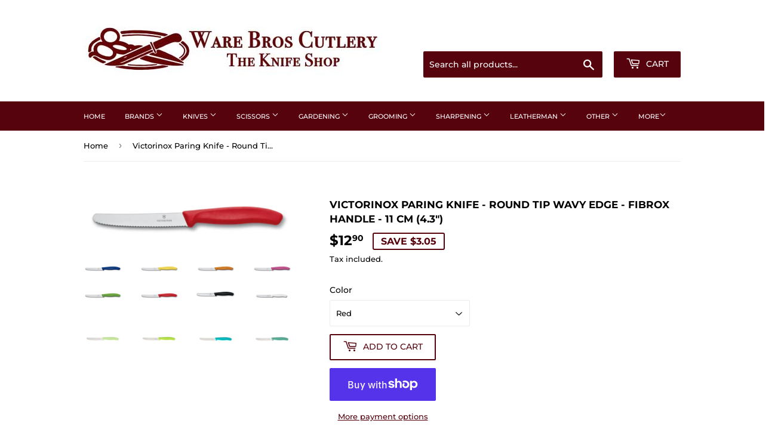

--- FILE ---
content_type: text/html; charset=utf-8
request_url: https://warebroscutlery.com.au/products/victorinox-paring-knife-round-tip-wavy-edge-fibrox-handle-11-cm-4-3
body_size: 35122
content:
<!doctype html>
<html class="no-touch no-js" lang="en">
<head>
  <script>(function(H){H.className=H.className.replace(/\bno-js\b/,'js')})(document.documentElement)</script>
  <!-- Basic page needs ================================================== -->
  <meta charset="utf-8">
  <meta http-equiv="X-UA-Compatible" content="IE=edge,chrome=1">

  

  <!-- Title and description ================================================== -->
  <title>
  Victorinox Paring Knife - Round Tip Wavy Edge - Fibrox Handle - 11 cm  &ndash; Ware Bros Cutlery
  </title>

  
    <meta name="description" content="Description Stand up to tomato skin, show that melon who&#39;s boss. Neither fruits nor vegetables can withstand the sharp wavy edge of our paring knife. And with its ergonomic handle and perfect size, you might even use it to cut everything else in the kitchen as well. Specifications Height:                      0.9 cm (0">
  

  <!-- Product meta ================================================== -->
  <!-- /snippets/social-meta-tags.liquid -->




<meta property="og:site_name" content="Ware Bros Cutlery">
<meta property="og:url" content="https://warebroscutlery.com.au/products/victorinox-paring-knife-round-tip-wavy-edge-fibrox-handle-11-cm-4-3">
<meta property="og:title" content="Victorinox Paring Knife - Round Tip Wavy Edge - Fibrox Handle - 11 cm ">
<meta property="og:type" content="product">
<meta property="og:description" content="Description Stand up to tomato skin, show that melon who&#39;s boss. Neither fruits nor vegetables can withstand the sharp wavy edge of our paring knife. And with its ergonomic handle and perfect size, you might even use it to cut everything else in the kitchen as well. Specifications Height:                      0.9 cm (0">

  <meta property="og:price:amount" content="12.90">
  <meta property="og:price:currency" content="AUD">

<meta property="og:image" content="http://warebroscutlery.com.au/cdn/shop/products/6.7832_1200x1200.jpg?v=1666647334"><meta property="og:image" content="http://warebroscutlery.com.au/cdn/shop/products/6.7836.L118_1_1200x1200.jpg?v=1667717514"><meta property="og:image" content="http://warebroscutlery.com.au/cdn/shop/products/6.7836.L119_2_1200x1200.jpg?v=1667717588">
<meta property="og:image:secure_url" content="https://warebroscutlery.com.au/cdn/shop/products/6.7832_1200x1200.jpg?v=1666647334"><meta property="og:image:secure_url" content="https://warebroscutlery.com.au/cdn/shop/products/6.7836.L118_1_1200x1200.jpg?v=1667717514"><meta property="og:image:secure_url" content="https://warebroscutlery.com.au/cdn/shop/products/6.7836.L119_2_1200x1200.jpg?v=1667717588">


<meta name="twitter:card" content="summary_large_image">
<meta name="twitter:title" content="Victorinox Paring Knife - Round Tip Wavy Edge - Fibrox Handle - 11 cm ">
<meta name="twitter:description" content="Description Stand up to tomato skin, show that melon who&#39;s boss. Neither fruits nor vegetables can withstand the sharp wavy edge of our paring knife. And with its ergonomic handle and perfect size, you might even use it to cut everything else in the kitchen as well. Specifications Height:                      0.9 cm (0">


  <!-- CSS3 variables ================================================== -->
  <style data-shopify>
  :root {
    --color-body-text: #000;
    --color-body: #fff;
  }
</style>


  <!-- Helpers ================================================== -->
  <link rel="canonical" href="https://warebroscutlery.com.au/products/victorinox-paring-knife-round-tip-wavy-edge-fibrox-handle-11-cm-4-3">
  <meta name="viewport" content="width=device-width,initial-scale=1">

  <!-- CSS ================================================== -->
  <link href="//warebroscutlery.com.au/cdn/shop/t/3/assets/theme.scss.css?v=110145513864968246951761960962" rel="stylesheet" type="text/css" media="all" />

  <script>

    var moneyFormat = '${{amount}}';

    var theme = {
      strings:{
        product:{
          unavailable: "Unavailable",
          will_be_in_stock_after:"Will be in stock after [date]",
          only_left:"Only 1 left!",
          unitPrice: "Unit price",
          unitPriceSeparator: "per"
        },
        navigation:{
          more_link: "More"
        },
        map:{
          addressError: "Error looking up that address",
          addressNoResults: "No results for that address",
          addressQueryLimit: "You have exceeded the Google API usage limit. Consider upgrading to a \u003ca href=\"https:\/\/developers.google.com\/maps\/premium\/usage-limits\"\u003ePremium Plan\u003c\/a\u003e.",
          authError: "There was a problem authenticating your Google Maps API Key."
        }
      },
      settings:{
        cartType: "modal"
      }
    };</script>

  <!-- Header hook for plugins ================================================== -->
  <script>window.performance && window.performance.mark && window.performance.mark('shopify.content_for_header.start');</script><meta name="facebook-domain-verification" content="r4dwcafsph0x3k75rorji4z9uwudyk">
<meta id="shopify-digital-wallet" name="shopify-digital-wallet" content="/42083942557/digital_wallets/dialog">
<meta name="shopify-checkout-api-token" content="0937879ee93f4faedc68b45472013524">
<link rel="alternate" type="application/json+oembed" href="https://warebroscutlery.com.au/products/victorinox-paring-knife-round-tip-wavy-edge-fibrox-handle-11-cm-4-3.oembed">
<script async="async" src="/checkouts/internal/preloads.js?locale=en-AU"></script>
<link rel="preconnect" href="https://shop.app" crossorigin="anonymous">
<script async="async" src="https://shop.app/checkouts/internal/preloads.js?locale=en-AU&shop_id=42083942557" crossorigin="anonymous"></script>
<script id="apple-pay-shop-capabilities" type="application/json">{"shopId":42083942557,"countryCode":"AU","currencyCode":"AUD","merchantCapabilities":["supports3DS"],"merchantId":"gid:\/\/shopify\/Shop\/42083942557","merchantName":"Ware Bros Cutlery","requiredBillingContactFields":["postalAddress","email"],"requiredShippingContactFields":["postalAddress","email"],"shippingType":"shipping","supportedNetworks":["visa","masterCard","amex","jcb"],"total":{"type":"pending","label":"Ware Bros Cutlery","amount":"1.00"},"shopifyPaymentsEnabled":true,"supportsSubscriptions":true}</script>
<script id="shopify-features" type="application/json">{"accessToken":"0937879ee93f4faedc68b45472013524","betas":["rich-media-storefront-analytics"],"domain":"warebroscutlery.com.au","predictiveSearch":true,"shopId":42083942557,"locale":"en"}</script>
<script>var Shopify = Shopify || {};
Shopify.shop = "ware-bros-cutlery.myshopify.com";
Shopify.locale = "en";
Shopify.currency = {"active":"AUD","rate":"1.0"};
Shopify.country = "AU";
Shopify.theme = {"name":"Supply","id":127496880285,"schema_name":"Supply","schema_version":"9.5.2","theme_store_id":679,"role":"main"};
Shopify.theme.handle = "null";
Shopify.theme.style = {"id":null,"handle":null};
Shopify.cdnHost = "warebroscutlery.com.au/cdn";
Shopify.routes = Shopify.routes || {};
Shopify.routes.root = "/";</script>
<script type="module">!function(o){(o.Shopify=o.Shopify||{}).modules=!0}(window);</script>
<script>!function(o){function n(){var o=[];function n(){o.push(Array.prototype.slice.apply(arguments))}return n.q=o,n}var t=o.Shopify=o.Shopify||{};t.loadFeatures=n(),t.autoloadFeatures=n()}(window);</script>
<script>
  window.ShopifyPay = window.ShopifyPay || {};
  window.ShopifyPay.apiHost = "shop.app\/pay";
  window.ShopifyPay.redirectState = null;
</script>
<script id="shop-js-analytics" type="application/json">{"pageType":"product"}</script>
<script defer="defer" async type="module" src="//warebroscutlery.com.au/cdn/shopifycloud/shop-js/modules/v2/client.init-shop-cart-sync_WVOgQShq.en.esm.js"></script>
<script defer="defer" async type="module" src="//warebroscutlery.com.au/cdn/shopifycloud/shop-js/modules/v2/chunk.common_C_13GLB1.esm.js"></script>
<script defer="defer" async type="module" src="//warebroscutlery.com.au/cdn/shopifycloud/shop-js/modules/v2/chunk.modal_CLfMGd0m.esm.js"></script>
<script type="module">
  await import("//warebroscutlery.com.au/cdn/shopifycloud/shop-js/modules/v2/client.init-shop-cart-sync_WVOgQShq.en.esm.js");
await import("//warebroscutlery.com.au/cdn/shopifycloud/shop-js/modules/v2/chunk.common_C_13GLB1.esm.js");
await import("//warebroscutlery.com.au/cdn/shopifycloud/shop-js/modules/v2/chunk.modal_CLfMGd0m.esm.js");

  window.Shopify.SignInWithShop?.initShopCartSync?.({"fedCMEnabled":true,"windoidEnabled":true});

</script>
<script>
  window.Shopify = window.Shopify || {};
  if (!window.Shopify.featureAssets) window.Shopify.featureAssets = {};
  window.Shopify.featureAssets['shop-js'] = {"shop-cart-sync":["modules/v2/client.shop-cart-sync_DuR37GeY.en.esm.js","modules/v2/chunk.common_C_13GLB1.esm.js","modules/v2/chunk.modal_CLfMGd0m.esm.js"],"init-fed-cm":["modules/v2/client.init-fed-cm_BucUoe6W.en.esm.js","modules/v2/chunk.common_C_13GLB1.esm.js","modules/v2/chunk.modal_CLfMGd0m.esm.js"],"shop-toast-manager":["modules/v2/client.shop-toast-manager_B0JfrpKj.en.esm.js","modules/v2/chunk.common_C_13GLB1.esm.js","modules/v2/chunk.modal_CLfMGd0m.esm.js"],"init-shop-cart-sync":["modules/v2/client.init-shop-cart-sync_WVOgQShq.en.esm.js","modules/v2/chunk.common_C_13GLB1.esm.js","modules/v2/chunk.modal_CLfMGd0m.esm.js"],"shop-button":["modules/v2/client.shop-button_B_U3bv27.en.esm.js","modules/v2/chunk.common_C_13GLB1.esm.js","modules/v2/chunk.modal_CLfMGd0m.esm.js"],"init-windoid":["modules/v2/client.init-windoid_DuP9q_di.en.esm.js","modules/v2/chunk.common_C_13GLB1.esm.js","modules/v2/chunk.modal_CLfMGd0m.esm.js"],"shop-cash-offers":["modules/v2/client.shop-cash-offers_BmULhtno.en.esm.js","modules/v2/chunk.common_C_13GLB1.esm.js","modules/v2/chunk.modal_CLfMGd0m.esm.js"],"pay-button":["modules/v2/client.pay-button_CrPSEbOK.en.esm.js","modules/v2/chunk.common_C_13GLB1.esm.js","modules/v2/chunk.modal_CLfMGd0m.esm.js"],"init-customer-accounts":["modules/v2/client.init-customer-accounts_jNk9cPYQ.en.esm.js","modules/v2/client.shop-login-button_DJ5ldayH.en.esm.js","modules/v2/chunk.common_C_13GLB1.esm.js","modules/v2/chunk.modal_CLfMGd0m.esm.js"],"avatar":["modules/v2/client.avatar_BTnouDA3.en.esm.js"],"checkout-modal":["modules/v2/client.checkout-modal_pBPyh9w8.en.esm.js","modules/v2/chunk.common_C_13GLB1.esm.js","modules/v2/chunk.modal_CLfMGd0m.esm.js"],"init-shop-for-new-customer-accounts":["modules/v2/client.init-shop-for-new-customer-accounts_BUoCy7a5.en.esm.js","modules/v2/client.shop-login-button_DJ5ldayH.en.esm.js","modules/v2/chunk.common_C_13GLB1.esm.js","modules/v2/chunk.modal_CLfMGd0m.esm.js"],"init-customer-accounts-sign-up":["modules/v2/client.init-customer-accounts-sign-up_CnczCz9H.en.esm.js","modules/v2/client.shop-login-button_DJ5ldayH.en.esm.js","modules/v2/chunk.common_C_13GLB1.esm.js","modules/v2/chunk.modal_CLfMGd0m.esm.js"],"init-shop-email-lookup-coordinator":["modules/v2/client.init-shop-email-lookup-coordinator_CzjY5t9o.en.esm.js","modules/v2/chunk.common_C_13GLB1.esm.js","modules/v2/chunk.modal_CLfMGd0m.esm.js"],"shop-follow-button":["modules/v2/client.shop-follow-button_CsYC63q7.en.esm.js","modules/v2/chunk.common_C_13GLB1.esm.js","modules/v2/chunk.modal_CLfMGd0m.esm.js"],"shop-login-button":["modules/v2/client.shop-login-button_DJ5ldayH.en.esm.js","modules/v2/chunk.common_C_13GLB1.esm.js","modules/v2/chunk.modal_CLfMGd0m.esm.js"],"shop-login":["modules/v2/client.shop-login_B9ccPdmx.en.esm.js","modules/v2/chunk.common_C_13GLB1.esm.js","modules/v2/chunk.modal_CLfMGd0m.esm.js"],"lead-capture":["modules/v2/client.lead-capture_D0K_KgYb.en.esm.js","modules/v2/chunk.common_C_13GLB1.esm.js","modules/v2/chunk.modal_CLfMGd0m.esm.js"],"payment-terms":["modules/v2/client.payment-terms_BWmiNN46.en.esm.js","modules/v2/chunk.common_C_13GLB1.esm.js","modules/v2/chunk.modal_CLfMGd0m.esm.js"]};
</script>
<script id="__st">var __st={"a":42083942557,"offset":39600,"reqid":"938fda17-d621-41ee-b7d2-271a20571b24-1769579568","pageurl":"warebroscutlery.com.au\/products\/victorinox-paring-knife-round-tip-wavy-edge-fibrox-handle-11-cm-4-3","u":"d84cd55b9521","p":"product","rtyp":"product","rid":7584996917405};</script>
<script>window.ShopifyPaypalV4VisibilityTracking = true;</script>
<script id="captcha-bootstrap">!function(){'use strict';const t='contact',e='account',n='new_comment',o=[[t,t],['blogs',n],['comments',n],[t,'customer']],c=[[e,'customer_login'],[e,'guest_login'],[e,'recover_customer_password'],[e,'create_customer']],r=t=>t.map((([t,e])=>`form[action*='/${t}']:not([data-nocaptcha='true']) input[name='form_type'][value='${e}']`)).join(','),a=t=>()=>t?[...document.querySelectorAll(t)].map((t=>t.form)):[];function s(){const t=[...o],e=r(t);return a(e)}const i='password',u='form_key',d=['recaptcha-v3-token','g-recaptcha-response','h-captcha-response',i],f=()=>{try{return window.sessionStorage}catch{return}},m='__shopify_v',_=t=>t.elements[u];function p(t,e,n=!1){try{const o=window.sessionStorage,c=JSON.parse(o.getItem(e)),{data:r}=function(t){const{data:e,action:n}=t;return t[m]||n?{data:e,action:n}:{data:t,action:n}}(c);for(const[e,n]of Object.entries(r))t.elements[e]&&(t.elements[e].value=n);n&&o.removeItem(e)}catch(o){console.error('form repopulation failed',{error:o})}}const l='form_type',E='cptcha';function T(t){t.dataset[E]=!0}const w=window,h=w.document,L='Shopify',v='ce_forms',y='captcha';let A=!1;((t,e)=>{const n=(g='f06e6c50-85a8-45c8-87d0-21a2b65856fe',I='https://cdn.shopify.com/shopifycloud/storefront-forms-hcaptcha/ce_storefront_forms_captcha_hcaptcha.v1.5.2.iife.js',D={infoText:'Protected by hCaptcha',privacyText:'Privacy',termsText:'Terms'},(t,e,n)=>{const o=w[L][v],c=o.bindForm;if(c)return c(t,g,e,D).then(n);var r;o.q.push([[t,g,e,D],n]),r=I,A||(h.body.append(Object.assign(h.createElement('script'),{id:'captcha-provider',async:!0,src:r})),A=!0)});var g,I,D;w[L]=w[L]||{},w[L][v]=w[L][v]||{},w[L][v].q=[],w[L][y]=w[L][y]||{},w[L][y].protect=function(t,e){n(t,void 0,e),T(t)},Object.freeze(w[L][y]),function(t,e,n,w,h,L){const[v,y,A,g]=function(t,e,n){const i=e?o:[],u=t?c:[],d=[...i,...u],f=r(d),m=r(i),_=r(d.filter((([t,e])=>n.includes(e))));return[a(f),a(m),a(_),s()]}(w,h,L),I=t=>{const e=t.target;return e instanceof HTMLFormElement?e:e&&e.form},D=t=>v().includes(t);t.addEventListener('submit',(t=>{const e=I(t);if(!e)return;const n=D(e)&&!e.dataset.hcaptchaBound&&!e.dataset.recaptchaBound,o=_(e),c=g().includes(e)&&(!o||!o.value);(n||c)&&t.preventDefault(),c&&!n&&(function(t){try{if(!f())return;!function(t){const e=f();if(!e)return;const n=_(t);if(!n)return;const o=n.value;o&&e.removeItem(o)}(t);const e=Array.from(Array(32),(()=>Math.random().toString(36)[2])).join('');!function(t,e){_(t)||t.append(Object.assign(document.createElement('input'),{type:'hidden',name:u})),t.elements[u].value=e}(t,e),function(t,e){const n=f();if(!n)return;const o=[...t.querySelectorAll(`input[type='${i}']`)].map((({name:t})=>t)),c=[...d,...o],r={};for(const[a,s]of new FormData(t).entries())c.includes(a)||(r[a]=s);n.setItem(e,JSON.stringify({[m]:1,action:t.action,data:r}))}(t,e)}catch(e){console.error('failed to persist form',e)}}(e),e.submit())}));const S=(t,e)=>{t&&!t.dataset[E]&&(n(t,e.some((e=>e===t))),T(t))};for(const o of['focusin','change'])t.addEventListener(o,(t=>{const e=I(t);D(e)&&S(e,y())}));const B=e.get('form_key'),M=e.get(l),P=B&&M;t.addEventListener('DOMContentLoaded',(()=>{const t=y();if(P)for(const e of t)e.elements[l].value===M&&p(e,B);[...new Set([...A(),...v().filter((t=>'true'===t.dataset.shopifyCaptcha))])].forEach((e=>S(e,t)))}))}(h,new URLSearchParams(w.location.search),n,t,e,['guest_login'])})(!0,!0)}();</script>
<script integrity="sha256-4kQ18oKyAcykRKYeNunJcIwy7WH5gtpwJnB7kiuLZ1E=" data-source-attribution="shopify.loadfeatures" defer="defer" src="//warebroscutlery.com.au/cdn/shopifycloud/storefront/assets/storefront/load_feature-a0a9edcb.js" crossorigin="anonymous"></script>
<script crossorigin="anonymous" defer="defer" src="//warebroscutlery.com.au/cdn/shopifycloud/storefront/assets/shopify_pay/storefront-65b4c6d7.js?v=20250812"></script>
<script data-source-attribution="shopify.dynamic_checkout.dynamic.init">var Shopify=Shopify||{};Shopify.PaymentButton=Shopify.PaymentButton||{isStorefrontPortableWallets:!0,init:function(){window.Shopify.PaymentButton.init=function(){};var t=document.createElement("script");t.src="https://warebroscutlery.com.au/cdn/shopifycloud/portable-wallets/latest/portable-wallets.en.js",t.type="module",document.head.appendChild(t)}};
</script>
<script data-source-attribution="shopify.dynamic_checkout.buyer_consent">
  function portableWalletsHideBuyerConsent(e){var t=document.getElementById("shopify-buyer-consent"),n=document.getElementById("shopify-subscription-policy-button");t&&n&&(t.classList.add("hidden"),t.setAttribute("aria-hidden","true"),n.removeEventListener("click",e))}function portableWalletsShowBuyerConsent(e){var t=document.getElementById("shopify-buyer-consent"),n=document.getElementById("shopify-subscription-policy-button");t&&n&&(t.classList.remove("hidden"),t.removeAttribute("aria-hidden"),n.addEventListener("click",e))}window.Shopify?.PaymentButton&&(window.Shopify.PaymentButton.hideBuyerConsent=portableWalletsHideBuyerConsent,window.Shopify.PaymentButton.showBuyerConsent=portableWalletsShowBuyerConsent);
</script>
<script>
  function portableWalletsCleanup(e){e&&e.src&&console.error("Failed to load portable wallets script "+e.src);var t=document.querySelectorAll("shopify-accelerated-checkout .shopify-payment-button__skeleton, shopify-accelerated-checkout-cart .wallet-cart-button__skeleton"),e=document.getElementById("shopify-buyer-consent");for(let e=0;e<t.length;e++)t[e].remove();e&&e.remove()}function portableWalletsNotLoadedAsModule(e){e instanceof ErrorEvent&&"string"==typeof e.message&&e.message.includes("import.meta")&&"string"==typeof e.filename&&e.filename.includes("portable-wallets")&&(window.removeEventListener("error",portableWalletsNotLoadedAsModule),window.Shopify.PaymentButton.failedToLoad=e,"loading"===document.readyState?document.addEventListener("DOMContentLoaded",window.Shopify.PaymentButton.init):window.Shopify.PaymentButton.init())}window.addEventListener("error",portableWalletsNotLoadedAsModule);
</script>

<script type="module" src="https://warebroscutlery.com.au/cdn/shopifycloud/portable-wallets/latest/portable-wallets.en.js" onError="portableWalletsCleanup(this)" crossorigin="anonymous"></script>
<script nomodule>
  document.addEventListener("DOMContentLoaded", portableWalletsCleanup);
</script>

<link id="shopify-accelerated-checkout-styles" rel="stylesheet" media="screen" href="https://warebroscutlery.com.au/cdn/shopifycloud/portable-wallets/latest/accelerated-checkout-backwards-compat.css" crossorigin="anonymous">
<style id="shopify-accelerated-checkout-cart">
        #shopify-buyer-consent {
  margin-top: 1em;
  display: inline-block;
  width: 100%;
}

#shopify-buyer-consent.hidden {
  display: none;
}

#shopify-subscription-policy-button {
  background: none;
  border: none;
  padding: 0;
  text-decoration: underline;
  font-size: inherit;
  cursor: pointer;
}

#shopify-subscription-policy-button::before {
  box-shadow: none;
}

      </style>

<script>window.performance && window.performance.mark && window.performance.mark('shopify.content_for_header.end');</script>

  
  

  <script src="//warebroscutlery.com.au/cdn/shop/t/3/assets/jquery-2.2.3.min.js?v=58211863146907186831636261858" type="text/javascript"></script>

  <script src="//warebroscutlery.com.au/cdn/shop/t/3/assets/lazysizes.min.js?v=8147953233334221341636261859" async="async"></script>
  <script src="//warebroscutlery.com.au/cdn/shop/t/3/assets/vendor.js?v=106177282645720727331636261861" defer="defer"></script>
  <script src="//warebroscutlery.com.au/cdn/shop/t/3/assets/theme.js?v=8756856857736833641636261875" defer="defer"></script>


<link href="https://monorail-edge.shopifysvc.com" rel="dns-prefetch">
<script>(function(){if ("sendBeacon" in navigator && "performance" in window) {try {var session_token_from_headers = performance.getEntriesByType('navigation')[0].serverTiming.find(x => x.name == '_s').description;} catch {var session_token_from_headers = undefined;}var session_cookie_matches = document.cookie.match(/_shopify_s=([^;]*)/);var session_token_from_cookie = session_cookie_matches && session_cookie_matches.length === 2 ? session_cookie_matches[1] : "";var session_token = session_token_from_headers || session_token_from_cookie || "";function handle_abandonment_event(e) {var entries = performance.getEntries().filter(function(entry) {return /monorail-edge.shopifysvc.com/.test(entry.name);});if (!window.abandonment_tracked && entries.length === 0) {window.abandonment_tracked = true;var currentMs = Date.now();var navigation_start = performance.timing.navigationStart;var payload = {shop_id: 42083942557,url: window.location.href,navigation_start,duration: currentMs - navigation_start,session_token,page_type: "product"};window.navigator.sendBeacon("https://monorail-edge.shopifysvc.com/v1/produce", JSON.stringify({schema_id: "online_store_buyer_site_abandonment/1.1",payload: payload,metadata: {event_created_at_ms: currentMs,event_sent_at_ms: currentMs}}));}}window.addEventListener('pagehide', handle_abandonment_event);}}());</script>
<script id="web-pixels-manager-setup">(function e(e,d,r,n,o){if(void 0===o&&(o={}),!Boolean(null===(a=null===(i=window.Shopify)||void 0===i?void 0:i.analytics)||void 0===a?void 0:a.replayQueue)){var i,a;window.Shopify=window.Shopify||{};var t=window.Shopify;t.analytics=t.analytics||{};var s=t.analytics;s.replayQueue=[],s.publish=function(e,d,r){return s.replayQueue.push([e,d,r]),!0};try{self.performance.mark("wpm:start")}catch(e){}var l=function(){var e={modern:/Edge?\/(1{2}[4-9]|1[2-9]\d|[2-9]\d{2}|\d{4,})\.\d+(\.\d+|)|Firefox\/(1{2}[4-9]|1[2-9]\d|[2-9]\d{2}|\d{4,})\.\d+(\.\d+|)|Chrom(ium|e)\/(9{2}|\d{3,})\.\d+(\.\d+|)|(Maci|X1{2}).+ Version\/(15\.\d+|(1[6-9]|[2-9]\d|\d{3,})\.\d+)([,.]\d+|)( \(\w+\)|)( Mobile\/\w+|) Safari\/|Chrome.+OPR\/(9{2}|\d{3,})\.\d+\.\d+|(CPU[ +]OS|iPhone[ +]OS|CPU[ +]iPhone|CPU IPhone OS|CPU iPad OS)[ +]+(15[._]\d+|(1[6-9]|[2-9]\d|\d{3,})[._]\d+)([._]\d+|)|Android:?[ /-](13[3-9]|1[4-9]\d|[2-9]\d{2}|\d{4,})(\.\d+|)(\.\d+|)|Android.+Firefox\/(13[5-9]|1[4-9]\d|[2-9]\d{2}|\d{4,})\.\d+(\.\d+|)|Android.+Chrom(ium|e)\/(13[3-9]|1[4-9]\d|[2-9]\d{2}|\d{4,})\.\d+(\.\d+|)|SamsungBrowser\/([2-9]\d|\d{3,})\.\d+/,legacy:/Edge?\/(1[6-9]|[2-9]\d|\d{3,})\.\d+(\.\d+|)|Firefox\/(5[4-9]|[6-9]\d|\d{3,})\.\d+(\.\d+|)|Chrom(ium|e)\/(5[1-9]|[6-9]\d|\d{3,})\.\d+(\.\d+|)([\d.]+$|.*Safari\/(?![\d.]+ Edge\/[\d.]+$))|(Maci|X1{2}).+ Version\/(10\.\d+|(1[1-9]|[2-9]\d|\d{3,})\.\d+)([,.]\d+|)( \(\w+\)|)( Mobile\/\w+|) Safari\/|Chrome.+OPR\/(3[89]|[4-9]\d|\d{3,})\.\d+\.\d+|(CPU[ +]OS|iPhone[ +]OS|CPU[ +]iPhone|CPU IPhone OS|CPU iPad OS)[ +]+(10[._]\d+|(1[1-9]|[2-9]\d|\d{3,})[._]\d+)([._]\d+|)|Android:?[ /-](13[3-9]|1[4-9]\d|[2-9]\d{2}|\d{4,})(\.\d+|)(\.\d+|)|Mobile Safari.+OPR\/([89]\d|\d{3,})\.\d+\.\d+|Android.+Firefox\/(13[5-9]|1[4-9]\d|[2-9]\d{2}|\d{4,})\.\d+(\.\d+|)|Android.+Chrom(ium|e)\/(13[3-9]|1[4-9]\d|[2-9]\d{2}|\d{4,})\.\d+(\.\d+|)|Android.+(UC? ?Browser|UCWEB|U3)[ /]?(15\.([5-9]|\d{2,})|(1[6-9]|[2-9]\d|\d{3,})\.\d+)\.\d+|SamsungBrowser\/(5\.\d+|([6-9]|\d{2,})\.\d+)|Android.+MQ{2}Browser\/(14(\.(9|\d{2,})|)|(1[5-9]|[2-9]\d|\d{3,})(\.\d+|))(\.\d+|)|K[Aa][Ii]OS\/(3\.\d+|([4-9]|\d{2,})\.\d+)(\.\d+|)/},d=e.modern,r=e.legacy,n=navigator.userAgent;return n.match(d)?"modern":n.match(r)?"legacy":"unknown"}(),u="modern"===l?"modern":"legacy",c=(null!=n?n:{modern:"",legacy:""})[u],f=function(e){return[e.baseUrl,"/wpm","/b",e.hashVersion,"modern"===e.buildTarget?"m":"l",".js"].join("")}({baseUrl:d,hashVersion:r,buildTarget:u}),m=function(e){var d=e.version,r=e.bundleTarget,n=e.surface,o=e.pageUrl,i=e.monorailEndpoint;return{emit:function(e){var a=e.status,t=e.errorMsg,s=(new Date).getTime(),l=JSON.stringify({metadata:{event_sent_at_ms:s},events:[{schema_id:"web_pixels_manager_load/3.1",payload:{version:d,bundle_target:r,page_url:o,status:a,surface:n,error_msg:t},metadata:{event_created_at_ms:s}}]});if(!i)return console&&console.warn&&console.warn("[Web Pixels Manager] No Monorail endpoint provided, skipping logging."),!1;try{return self.navigator.sendBeacon.bind(self.navigator)(i,l)}catch(e){}var u=new XMLHttpRequest;try{return u.open("POST",i,!0),u.setRequestHeader("Content-Type","text/plain"),u.send(l),!0}catch(e){return console&&console.warn&&console.warn("[Web Pixels Manager] Got an unhandled error while logging to Monorail."),!1}}}}({version:r,bundleTarget:l,surface:e.surface,pageUrl:self.location.href,monorailEndpoint:e.monorailEndpoint});try{o.browserTarget=l,function(e){var d=e.src,r=e.async,n=void 0===r||r,o=e.onload,i=e.onerror,a=e.sri,t=e.scriptDataAttributes,s=void 0===t?{}:t,l=document.createElement("script"),u=document.querySelector("head"),c=document.querySelector("body");if(l.async=n,l.src=d,a&&(l.integrity=a,l.crossOrigin="anonymous"),s)for(var f in s)if(Object.prototype.hasOwnProperty.call(s,f))try{l.dataset[f]=s[f]}catch(e){}if(o&&l.addEventListener("load",o),i&&l.addEventListener("error",i),u)u.appendChild(l);else{if(!c)throw new Error("Did not find a head or body element to append the script");c.appendChild(l)}}({src:f,async:!0,onload:function(){if(!function(){var e,d;return Boolean(null===(d=null===(e=window.Shopify)||void 0===e?void 0:e.analytics)||void 0===d?void 0:d.initialized)}()){var d=window.webPixelsManager.init(e)||void 0;if(d){var r=window.Shopify.analytics;r.replayQueue.forEach((function(e){var r=e[0],n=e[1],o=e[2];d.publishCustomEvent(r,n,o)})),r.replayQueue=[],r.publish=d.publishCustomEvent,r.visitor=d.visitor,r.initialized=!0}}},onerror:function(){return m.emit({status:"failed",errorMsg:"".concat(f," has failed to load")})},sri:function(e){var d=/^sha384-[A-Za-z0-9+/=]+$/;return"string"==typeof e&&d.test(e)}(c)?c:"",scriptDataAttributes:o}),m.emit({status:"loading"})}catch(e){m.emit({status:"failed",errorMsg:(null==e?void 0:e.message)||"Unknown error"})}}})({shopId: 42083942557,storefrontBaseUrl: "https://warebroscutlery.com.au",extensionsBaseUrl: "https://extensions.shopifycdn.com/cdn/shopifycloud/web-pixels-manager",monorailEndpoint: "https://monorail-edge.shopifysvc.com/unstable/produce_batch",surface: "storefront-renderer",enabledBetaFlags: ["2dca8a86"],webPixelsConfigList: [{"id":"313163933","configuration":"{\"pixel_id\":\"657837156095471\",\"pixel_type\":\"facebook_pixel\",\"metaapp_system_user_token\":\"-\"}","eventPayloadVersion":"v1","runtimeContext":"OPEN","scriptVersion":"ca16bc87fe92b6042fbaa3acc2fbdaa6","type":"APP","apiClientId":2329312,"privacyPurposes":["ANALYTICS","MARKETING","SALE_OF_DATA"],"dataSharingAdjustments":{"protectedCustomerApprovalScopes":["read_customer_address","read_customer_email","read_customer_name","read_customer_personal_data","read_customer_phone"]}},{"id":"87228573","eventPayloadVersion":"v1","runtimeContext":"LAX","scriptVersion":"1","type":"CUSTOM","privacyPurposes":["ANALYTICS"],"name":"Google Analytics tag (migrated)"},{"id":"shopify-app-pixel","configuration":"{}","eventPayloadVersion":"v1","runtimeContext":"STRICT","scriptVersion":"0450","apiClientId":"shopify-pixel","type":"APP","privacyPurposes":["ANALYTICS","MARKETING"]},{"id":"shopify-custom-pixel","eventPayloadVersion":"v1","runtimeContext":"LAX","scriptVersion":"0450","apiClientId":"shopify-pixel","type":"CUSTOM","privacyPurposes":["ANALYTICS","MARKETING"]}],isMerchantRequest: false,initData: {"shop":{"name":"Ware Bros Cutlery","paymentSettings":{"currencyCode":"AUD"},"myshopifyDomain":"ware-bros-cutlery.myshopify.com","countryCode":"AU","storefrontUrl":"https:\/\/warebroscutlery.com.au"},"customer":null,"cart":null,"checkout":null,"productVariants":[{"price":{"amount":12.9,"currencyCode":"AUD"},"product":{"title":"Victorinox Paring Knife - Round Tip Wavy Edge - Fibrox Handle - 11 cm (4.3\")","vendor":"Sheldon \u0026 Hammond","id":"7584996917405","untranslatedTitle":"Victorinox Paring Knife - Round Tip Wavy Edge - Fibrox Handle - 11 cm (4.3\")","url":"\/products\/victorinox-paring-knife-round-tip-wavy-edge-fibrox-handle-11-cm-4-3","type":"Paring Knives"},"id":"42953242706077","image":{"src":"\/\/warebroscutlery.com.au\/cdn\/shop\/products\/6.7831_1.jpg?v=1667717996"},"sku":"6.7831 (5.0831)","title":"Red","untranslatedTitle":"Red"},{"price":{"amount":12.9,"currencyCode":"AUD"},"product":{"title":"Victorinox Paring Knife - Round Tip Wavy Edge - Fibrox Handle - 11 cm (4.3\")","vendor":"Sheldon \u0026 Hammond","id":"7584996917405","untranslatedTitle":"Victorinox Paring Knife - Round Tip Wavy Edge - Fibrox Handle - 11 cm (4.3\")","url":"\/products\/victorinox-paring-knife-round-tip-wavy-edge-fibrox-handle-11-cm-4-3","type":"Paring Knives"},"id":"42953242738845","image":{"src":"\/\/warebroscutlery.com.au\/cdn\/shop\/products\/Victorinox6.7833.jpg?v=1667718133"},"sku":"6.7833 (5.0833)","title":"Black","untranslatedTitle":"Black"},{"price":{"amount":12.9,"currencyCode":"AUD"},"product":{"title":"Victorinox Paring Knife - Round Tip Wavy Edge - Fibrox Handle - 11 cm (4.3\")","vendor":"Sheldon \u0026 Hammond","id":"7584996917405","untranslatedTitle":"Victorinox Paring Knife - Round Tip Wavy Edge - Fibrox Handle - 11 cm (4.3\")","url":"\/products\/victorinox-paring-knife-round-tip-wavy-edge-fibrox-handle-11-cm-4-3","type":"Paring Knives"},"id":"42953242771613","image":{"src":"\/\/warebroscutlery.com.au\/cdn\/shop\/products\/6.7836.L114_2.jpg?v=1667717909"},"sku":"6.7836.L114","title":"Green","untranslatedTitle":"Green"},{"price":{"amount":12.9,"currencyCode":"AUD"},"product":{"title":"Victorinox Paring Knife - Round Tip Wavy Edge - Fibrox Handle - 11 cm (4.3\")","vendor":"Sheldon \u0026 Hammond","id":"7584996917405","untranslatedTitle":"Victorinox Paring Knife - Round Tip Wavy Edge - Fibrox Handle - 11 cm (4.3\")","url":"\/products\/victorinox-paring-knife-round-tip-wavy-edge-fibrox-handle-11-cm-4-3","type":"Paring Knives"},"id":"42953242804381","image":{"src":"\/\/warebroscutlery.com.au\/cdn\/shop\/products\/6.7836.L115_1.jpg?v=1667717645"},"sku":"6.7836.L115","title":"Pink","untranslatedTitle":"Pink"},{"price":{"amount":12.9,"currencyCode":"AUD"},"product":{"title":"Victorinox Paring Knife - Round Tip Wavy Edge - Fibrox Handle - 11 cm (4.3\")","vendor":"Sheldon \u0026 Hammond","id":"7584996917405","untranslatedTitle":"Victorinox Paring Knife - Round Tip Wavy Edge - Fibrox Handle - 11 cm (4.3\")","url":"\/products\/victorinox-paring-knife-round-tip-wavy-edge-fibrox-handle-11-cm-4-3","type":"Paring Knives"},"id":"42953242837149","image":{"src":"\/\/warebroscutlery.com.au\/cdn\/shop\/products\/6.7836.L118_1.jpg?v=1667717514"},"sku":"6.7836.L118","title":"Yellow","untranslatedTitle":"Yellow"},{"price":{"amount":12.9,"currencyCode":"AUD"},"product":{"title":"Victorinox Paring Knife - Round Tip Wavy Edge - Fibrox Handle - 11 cm (4.3\")","vendor":"Sheldon \u0026 Hammond","id":"7584996917405","untranslatedTitle":"Victorinox Paring Knife - Round Tip Wavy Edge - Fibrox Handle - 11 cm (4.3\")","url":"\/products\/victorinox-paring-knife-round-tip-wavy-edge-fibrox-handle-11-cm-4-3","type":"Paring Knives"},"id":"42953242869917","image":{"src":"\/\/warebroscutlery.com.au\/cdn\/shop\/products\/6.7836.L119_2.jpg?v=1667717588"},"sku":"6.7836.L119","title":"Orange","untranslatedTitle":"Orange"},{"price":{"amount":12.9,"currencyCode":"AUD"},"product":{"title":"Victorinox Paring Knife - Round Tip Wavy Edge - Fibrox Handle - 11 cm (4.3\")","vendor":"Sheldon \u0026 Hammond","id":"7584996917405","untranslatedTitle":"Victorinox Paring Knife - Round Tip Wavy Edge - Fibrox Handle - 11 cm (4.3\")","url":"\/products\/victorinox-paring-knife-round-tip-wavy-edge-fibrox-handle-11-cm-4-3","type":"Paring Knives"},"id":"42953258041501","image":{"src":"\/\/warebroscutlery.com.au\/cdn\/shop\/products\/6.7832.jpg?v=1666647334"},"sku":"6.7832","title":"Blue","untranslatedTitle":"Blue"},{"price":{"amount":12.9,"currencyCode":"AUD"},"product":{"title":"Victorinox Paring Knife - Round Tip Wavy Edge - Fibrox Handle - 11 cm (4.3\")","vendor":"Sheldon \u0026 Hammond","id":"7584996917405","untranslatedTitle":"Victorinox Paring Knife - Round Tip Wavy Edge - Fibrox Handle - 11 cm (4.3\")","url":"\/products\/victorinox-paring-knife-round-tip-wavy-edge-fibrox-handle-11-cm-4-3","type":"Paring Knives"},"id":"43510024405149","image":{"src":"\/\/warebroscutlery.com.au\/cdn\/shop\/products\/6.7837.jpg?v=1679910898"},"sku":"6.7837 (5.0837.RS)","title":"White","untranslatedTitle":"White"},{"price":{"amount":12.9,"currencyCode":"AUD"},"product":{"title":"Victorinox Paring Knife - Round Tip Wavy Edge - Fibrox Handle - 11 cm (4.3\")","vendor":"Sheldon \u0026 Hammond","id":"7584996917405","untranslatedTitle":"Victorinox Paring Knife - Round Tip Wavy Edge - Fibrox Handle - 11 cm (4.3\")","url":"\/products\/victorinox-paring-knife-round-tip-wavy-edge-fibrox-handle-11-cm-4-3","type":"Paring Knives"},"id":"47357499277469","image":{"src":"\/\/warebroscutlery.com.au\/cdn\/shop\/files\/6.7834.E7486_Lime_Light.jpg?v=1761772705"},"sku":"6.7834.E7486","title":"Lime Light","untranslatedTitle":"Lime Light"},{"price":{"amount":12.9,"currencyCode":"AUD"},"product":{"title":"Victorinox Paring Knife - Round Tip Wavy Edge - Fibrox Handle - 11 cm (4.3\")","vendor":"Sheldon \u0026 Hammond","id":"7584996917405","untranslatedTitle":"Victorinox Paring Knife - Round Tip Wavy Edge - Fibrox Handle - 11 cm (4.3\")","url":"\/products\/victorinox-paring-knife-round-tip-wavy-edge-fibrox-handle-11-cm-4-3","type":"Paring Knives"},"id":"47357503275165","image":{"src":"\/\/warebroscutlery.com.au\/cdn\/shop\/files\/6.7834.E375_Lime_Green.jpg?v=1761772766"},"sku":"6.7834.E375","title":"Lime Green","untranslatedTitle":"Lime Green"},{"price":{"amount":12.9,"currencyCode":"AUD"},"product":{"title":"Victorinox Paring Knife - Round Tip Wavy Edge - Fibrox Handle - 11 cm (4.3\")","vendor":"Sheldon \u0026 Hammond","id":"7584996917405","untranslatedTitle":"Victorinox Paring Knife - Round Tip Wavy Edge - Fibrox Handle - 11 cm (4.3\")","url":"\/products\/victorinox-paring-knife-round-tip-wavy-edge-fibrox-handle-11-cm-4-3","type":"Paring Knives"},"id":"47357506683037","image":{"src":"\/\/warebroscutlery.com.au\/cdn\/shop\/files\/6.7834.E7716_Turquoise_Treasure.jpg?v=1761772812"},"sku":"6.7834.E7716","title":"Turquoise Treasure","untranslatedTitle":"Turquoise Treasure"},{"price":{"amount":12.9,"currencyCode":"AUD"},"product":{"title":"Victorinox Paring Knife - Round Tip Wavy Edge - Fibrox Handle - 11 cm (4.3\")","vendor":"Sheldon \u0026 Hammond","id":"7584996917405","untranslatedTitle":"Victorinox Paring Knife - Round Tip Wavy Edge - Fibrox Handle - 11 cm (4.3\")","url":"\/products\/victorinox-paring-knife-round-tip-wavy-edge-fibrox-handle-11-cm-4-3","type":"Paring Knives"},"id":"47357530833053","image":{"src":"\/\/warebroscutlery.com.au\/cdn\/shop\/files\/6.7834.E624_Forest_Fantasy.jpg?v=1761772851"},"sku":"6.7834.E624","title":"Forest Fantasy","untranslatedTitle":"Forest Fantasy"}],"purchasingCompany":null},},"https://warebroscutlery.com.au/cdn","fcfee988w5aeb613cpc8e4bc33m6693e112",{"modern":"","legacy":""},{"shopId":"42083942557","storefrontBaseUrl":"https:\/\/warebroscutlery.com.au","extensionBaseUrl":"https:\/\/extensions.shopifycdn.com\/cdn\/shopifycloud\/web-pixels-manager","surface":"storefront-renderer","enabledBetaFlags":"[\"2dca8a86\"]","isMerchantRequest":"false","hashVersion":"fcfee988w5aeb613cpc8e4bc33m6693e112","publish":"custom","events":"[[\"page_viewed\",{}],[\"product_viewed\",{\"productVariant\":{\"price\":{\"amount\":12.9,\"currencyCode\":\"AUD\"},\"product\":{\"title\":\"Victorinox Paring Knife - Round Tip Wavy Edge - Fibrox Handle - 11 cm (4.3\\\")\",\"vendor\":\"Sheldon \u0026 Hammond\",\"id\":\"7584996917405\",\"untranslatedTitle\":\"Victorinox Paring Knife - Round Tip Wavy Edge - Fibrox Handle - 11 cm (4.3\\\")\",\"url\":\"\/products\/victorinox-paring-knife-round-tip-wavy-edge-fibrox-handle-11-cm-4-3\",\"type\":\"Paring Knives\"},\"id\":\"42953242706077\",\"image\":{\"src\":\"\/\/warebroscutlery.com.au\/cdn\/shop\/products\/6.7831_1.jpg?v=1667717996\"},\"sku\":\"6.7831 (5.0831)\",\"title\":\"Red\",\"untranslatedTitle\":\"Red\"}}]]"});</script><script>
  window.ShopifyAnalytics = window.ShopifyAnalytics || {};
  window.ShopifyAnalytics.meta = window.ShopifyAnalytics.meta || {};
  window.ShopifyAnalytics.meta.currency = 'AUD';
  var meta = {"product":{"id":7584996917405,"gid":"gid:\/\/shopify\/Product\/7584996917405","vendor":"Sheldon \u0026 Hammond","type":"Paring Knives","handle":"victorinox-paring-knife-round-tip-wavy-edge-fibrox-handle-11-cm-4-3","variants":[{"id":42953242706077,"price":1290,"name":"Victorinox Paring Knife - Round Tip Wavy Edge - Fibrox Handle - 11 cm (4.3\") - Red","public_title":"Red","sku":"6.7831 (5.0831)"},{"id":42953242738845,"price":1290,"name":"Victorinox Paring Knife - Round Tip Wavy Edge - Fibrox Handle - 11 cm (4.3\") - Black","public_title":"Black","sku":"6.7833 (5.0833)"},{"id":42953242771613,"price":1290,"name":"Victorinox Paring Knife - Round Tip Wavy Edge - Fibrox Handle - 11 cm (4.3\") - Green","public_title":"Green","sku":"6.7836.L114"},{"id":42953242804381,"price":1290,"name":"Victorinox Paring Knife - Round Tip Wavy Edge - Fibrox Handle - 11 cm (4.3\") - Pink","public_title":"Pink","sku":"6.7836.L115"},{"id":42953242837149,"price":1290,"name":"Victorinox Paring Knife - Round Tip Wavy Edge - Fibrox Handle - 11 cm (4.3\") - Yellow","public_title":"Yellow","sku":"6.7836.L118"},{"id":42953242869917,"price":1290,"name":"Victorinox Paring Knife - Round Tip Wavy Edge - Fibrox Handle - 11 cm (4.3\") - Orange","public_title":"Orange","sku":"6.7836.L119"},{"id":42953258041501,"price":1290,"name":"Victorinox Paring Knife - Round Tip Wavy Edge - Fibrox Handle - 11 cm (4.3\") - Blue","public_title":"Blue","sku":"6.7832"},{"id":43510024405149,"price":1290,"name":"Victorinox Paring Knife - Round Tip Wavy Edge - Fibrox Handle - 11 cm (4.3\") - White","public_title":"White","sku":"6.7837 (5.0837.RS)"},{"id":47357499277469,"price":1290,"name":"Victorinox Paring Knife - Round Tip Wavy Edge - Fibrox Handle - 11 cm (4.3\") - Lime Light","public_title":"Lime Light","sku":"6.7834.E7486"},{"id":47357503275165,"price":1290,"name":"Victorinox Paring Knife - Round Tip Wavy Edge - Fibrox Handle - 11 cm (4.3\") - Lime Green","public_title":"Lime Green","sku":"6.7834.E375"},{"id":47357506683037,"price":1290,"name":"Victorinox Paring Knife - Round Tip Wavy Edge - Fibrox Handle - 11 cm (4.3\") - Turquoise Treasure","public_title":"Turquoise Treasure","sku":"6.7834.E7716"},{"id":47357530833053,"price":1290,"name":"Victorinox Paring Knife - Round Tip Wavy Edge - Fibrox Handle - 11 cm (4.3\") - Forest Fantasy","public_title":"Forest Fantasy","sku":"6.7834.E624"}],"remote":false},"page":{"pageType":"product","resourceType":"product","resourceId":7584996917405,"requestId":"938fda17-d621-41ee-b7d2-271a20571b24-1769579568"}};
  for (var attr in meta) {
    window.ShopifyAnalytics.meta[attr] = meta[attr];
  }
</script>
<script class="analytics">
  (function () {
    var customDocumentWrite = function(content) {
      var jquery = null;

      if (window.jQuery) {
        jquery = window.jQuery;
      } else if (window.Checkout && window.Checkout.$) {
        jquery = window.Checkout.$;
      }

      if (jquery) {
        jquery('body').append(content);
      }
    };

    var hasLoggedConversion = function(token) {
      if (token) {
        return document.cookie.indexOf('loggedConversion=' + token) !== -1;
      }
      return false;
    }

    var setCookieIfConversion = function(token) {
      if (token) {
        var twoMonthsFromNow = new Date(Date.now());
        twoMonthsFromNow.setMonth(twoMonthsFromNow.getMonth() + 2);

        document.cookie = 'loggedConversion=' + token + '; expires=' + twoMonthsFromNow;
      }
    }

    var trekkie = window.ShopifyAnalytics.lib = window.trekkie = window.trekkie || [];
    if (trekkie.integrations) {
      return;
    }
    trekkie.methods = [
      'identify',
      'page',
      'ready',
      'track',
      'trackForm',
      'trackLink'
    ];
    trekkie.factory = function(method) {
      return function() {
        var args = Array.prototype.slice.call(arguments);
        args.unshift(method);
        trekkie.push(args);
        return trekkie;
      };
    };
    for (var i = 0; i < trekkie.methods.length; i++) {
      var key = trekkie.methods[i];
      trekkie[key] = trekkie.factory(key);
    }
    trekkie.load = function(config) {
      trekkie.config = config || {};
      trekkie.config.initialDocumentCookie = document.cookie;
      var first = document.getElementsByTagName('script')[0];
      var script = document.createElement('script');
      script.type = 'text/javascript';
      script.onerror = function(e) {
        var scriptFallback = document.createElement('script');
        scriptFallback.type = 'text/javascript';
        scriptFallback.onerror = function(error) {
                var Monorail = {
      produce: function produce(monorailDomain, schemaId, payload) {
        var currentMs = new Date().getTime();
        var event = {
          schema_id: schemaId,
          payload: payload,
          metadata: {
            event_created_at_ms: currentMs,
            event_sent_at_ms: currentMs
          }
        };
        return Monorail.sendRequest("https://" + monorailDomain + "/v1/produce", JSON.stringify(event));
      },
      sendRequest: function sendRequest(endpointUrl, payload) {
        // Try the sendBeacon API
        if (window && window.navigator && typeof window.navigator.sendBeacon === 'function' && typeof window.Blob === 'function' && !Monorail.isIos12()) {
          var blobData = new window.Blob([payload], {
            type: 'text/plain'
          });

          if (window.navigator.sendBeacon(endpointUrl, blobData)) {
            return true;
          } // sendBeacon was not successful

        } // XHR beacon

        var xhr = new XMLHttpRequest();

        try {
          xhr.open('POST', endpointUrl);
          xhr.setRequestHeader('Content-Type', 'text/plain');
          xhr.send(payload);
        } catch (e) {
          console.log(e);
        }

        return false;
      },
      isIos12: function isIos12() {
        return window.navigator.userAgent.lastIndexOf('iPhone; CPU iPhone OS 12_') !== -1 || window.navigator.userAgent.lastIndexOf('iPad; CPU OS 12_') !== -1;
      }
    };
    Monorail.produce('monorail-edge.shopifysvc.com',
      'trekkie_storefront_load_errors/1.1',
      {shop_id: 42083942557,
      theme_id: 127496880285,
      app_name: "storefront",
      context_url: window.location.href,
      source_url: "//warebroscutlery.com.au/cdn/s/trekkie.storefront.a804e9514e4efded663580eddd6991fcc12b5451.min.js"});

        };
        scriptFallback.async = true;
        scriptFallback.src = '//warebroscutlery.com.au/cdn/s/trekkie.storefront.a804e9514e4efded663580eddd6991fcc12b5451.min.js';
        first.parentNode.insertBefore(scriptFallback, first);
      };
      script.async = true;
      script.src = '//warebroscutlery.com.au/cdn/s/trekkie.storefront.a804e9514e4efded663580eddd6991fcc12b5451.min.js';
      first.parentNode.insertBefore(script, first);
    };
    trekkie.load(
      {"Trekkie":{"appName":"storefront","development":false,"defaultAttributes":{"shopId":42083942557,"isMerchantRequest":null,"themeId":127496880285,"themeCityHash":"14677634016155410854","contentLanguage":"en","currency":"AUD","eventMetadataId":"40c7babc-f1dc-40ff-ac7b-52a4ff7832b1"},"isServerSideCookieWritingEnabled":true,"monorailRegion":"shop_domain","enabledBetaFlags":["65f19447","b5387b81"]},"Session Attribution":{},"S2S":{"facebookCapiEnabled":true,"source":"trekkie-storefront-renderer","apiClientId":580111}}
    );

    var loaded = false;
    trekkie.ready(function() {
      if (loaded) return;
      loaded = true;

      window.ShopifyAnalytics.lib = window.trekkie;

      var originalDocumentWrite = document.write;
      document.write = customDocumentWrite;
      try { window.ShopifyAnalytics.merchantGoogleAnalytics.call(this); } catch(error) {};
      document.write = originalDocumentWrite;

      window.ShopifyAnalytics.lib.page(null,{"pageType":"product","resourceType":"product","resourceId":7584996917405,"requestId":"938fda17-d621-41ee-b7d2-271a20571b24-1769579568","shopifyEmitted":true});

      var match = window.location.pathname.match(/checkouts\/(.+)\/(thank_you|post_purchase)/)
      var token = match? match[1]: undefined;
      if (!hasLoggedConversion(token)) {
        setCookieIfConversion(token);
        window.ShopifyAnalytics.lib.track("Viewed Product",{"currency":"AUD","variantId":42953242706077,"productId":7584996917405,"productGid":"gid:\/\/shopify\/Product\/7584996917405","name":"Victorinox Paring Knife - Round Tip Wavy Edge - Fibrox Handle - 11 cm (4.3\") - Red","price":"12.90","sku":"6.7831 (5.0831)","brand":"Sheldon \u0026 Hammond","variant":"Red","category":"Paring Knives","nonInteraction":true,"remote":false},undefined,undefined,{"shopifyEmitted":true});
      window.ShopifyAnalytics.lib.track("monorail:\/\/trekkie_storefront_viewed_product\/1.1",{"currency":"AUD","variantId":42953242706077,"productId":7584996917405,"productGid":"gid:\/\/shopify\/Product\/7584996917405","name":"Victorinox Paring Knife - Round Tip Wavy Edge - Fibrox Handle - 11 cm (4.3\") - Red","price":"12.90","sku":"6.7831 (5.0831)","brand":"Sheldon \u0026 Hammond","variant":"Red","category":"Paring Knives","nonInteraction":true,"remote":false,"referer":"https:\/\/warebroscutlery.com.au\/products\/victorinox-paring-knife-round-tip-wavy-edge-fibrox-handle-11-cm-4-3"});
      }
    });


        var eventsListenerScript = document.createElement('script');
        eventsListenerScript.async = true;
        eventsListenerScript.src = "//warebroscutlery.com.au/cdn/shopifycloud/storefront/assets/shop_events_listener-3da45d37.js";
        document.getElementsByTagName('head')[0].appendChild(eventsListenerScript);

})();</script>
  <script>
  if (!window.ga || (window.ga && typeof window.ga !== 'function')) {
    window.ga = function ga() {
      (window.ga.q = window.ga.q || []).push(arguments);
      if (window.Shopify && window.Shopify.analytics && typeof window.Shopify.analytics.publish === 'function') {
        window.Shopify.analytics.publish("ga_stub_called", {}, {sendTo: "google_osp_migration"});
      }
      console.error("Shopify's Google Analytics stub called with:", Array.from(arguments), "\nSee https://help.shopify.com/manual/promoting-marketing/pixels/pixel-migration#google for more information.");
    };
    if (window.Shopify && window.Shopify.analytics && typeof window.Shopify.analytics.publish === 'function') {
      window.Shopify.analytics.publish("ga_stub_initialized", {}, {sendTo: "google_osp_migration"});
    }
  }
</script>
<script
  defer
  src="https://warebroscutlery.com.au/cdn/shopifycloud/perf-kit/shopify-perf-kit-3.1.0.min.js"
  data-application="storefront-renderer"
  data-shop-id="42083942557"
  data-render-region="gcp-us-east1"
  data-page-type="product"
  data-theme-instance-id="127496880285"
  data-theme-name="Supply"
  data-theme-version="9.5.2"
  data-monorail-region="shop_domain"
  data-resource-timing-sampling-rate="10"
  data-shs="true"
  data-shs-beacon="true"
  data-shs-export-with-fetch="true"
  data-shs-logs-sample-rate="1"
  data-shs-beacon-endpoint="https://warebroscutlery.com.au/api/collect"
></script>
</head>

<body id="victorinox-paring-knife-round-tip-wavy-edge-fibrox-handle-11-cm" class="template-product">

  <div id="shopify-section-header" class="shopify-section header-section"><header class="site-header" role="banner" data-section-id="header" data-section-type="header-section">
  <div class="wrapper">

    <div class="grid--full">
      <div class="grid-item large--one-half">
        
          <div class="h1 header-logo" itemscope itemtype="http://schema.org/Organization">
        
          
          

          <a href="/" itemprop="url">
            <div class="lazyload__image-wrapper no-js header-logo__image" style="max-width:500px;">
              <div style="padding-top:16.0%;">
                <img class="lazyload js"
                  data-src="//warebroscutlery.com.au/cdn/shop/files/2018_logo_v2_{width}x.jpg?v=1636268007"
                  data-widths="[180, 360, 540, 720, 900, 1080, 1296, 1512, 1728, 2048]"
                  data-aspectratio="6.25"
                  data-sizes="auto"
                  alt="Ware Bros Cutlery"
                  style="width:500px;">
              </div>
            </div>
            <noscript>
              
              <img src="//warebroscutlery.com.au/cdn/shop/files/2018_logo_v2_500x.jpg?v=1636268007"
                srcset="//warebroscutlery.com.au/cdn/shop/files/2018_logo_v2_500x.jpg?v=1636268007 1x, //warebroscutlery.com.au/cdn/shop/files/2018_logo_v2_500x@2x.jpg?v=1636268007 2x"
                alt="Ware Bros Cutlery"
                itemprop="logo"
                style="max-width:500px;">
            </noscript>
          </a>
          
        
          </div>
        
      </div>

      <div class="grid-item large--one-half text-center large--text-right">
        
          <div class="site-header--text-links medium-down--hide">
            
              

                <p></p>

              
            

            
              <span class="site-header--meta-links medium-down--hide">
                
                  <a href="https://warebroscutlery.com.au/customer_authentication/redirect?locale=en&amp;region_country=AU" id="customer_login_link">Sign in</a>
                  <span class="site-header--spacer">or</span>
                  <a href="https://shopify.com/42083942557/account?locale=en" id="customer_register_link">Create an Account</a>
                
              </span>
            
          </div>

          <br class="medium-down--hide">
        

        <form action="/search" method="get" class="search-bar" role="search">
  <input type="hidden" name="type" value="product">

  <input type="search" name="q" value="" placeholder="Search all products..." aria-label="Search all products...">
  <button type="submit" class="search-bar--submit icon-fallback-text">
    <span class="icon icon-search" aria-hidden="true"></span>
    <span class="fallback-text">Search</span>
  </button>
</form>


        <a href="/cart" class="header-cart-btn cart-toggle">
          <span class="icon icon-cart"></span>
          Cart <span class="cart-count cart-badge--desktop hidden-count">0</span>
        </a>
      </div>
    </div>

  </div>
</header>

<div id="mobileNavBar">
  <div class="display-table-cell">
    <button class="menu-toggle mobileNavBar-link" aria-controls="navBar" aria-expanded="false"><span class="icon icon-hamburger" aria-hidden="true"></span>Menu</button>
  </div>
  <div class="display-table-cell">
    <a href="/cart" class="cart-toggle mobileNavBar-link">
      <span class="icon icon-cart"></span>
      Cart <span class="cart-count hidden-count">0</span>
    </a>
  </div>
</div>

<nav class="nav-bar" id="navBar" role="navigation">
  <div class="wrapper">
    <form action="/search" method="get" class="search-bar" role="search">
  <input type="hidden" name="type" value="product">

  <input type="search" name="q" value="" placeholder="Search all products..." aria-label="Search all products...">
  <button type="submit" class="search-bar--submit icon-fallback-text">
    <span class="icon icon-search" aria-hidden="true"></span>
    <span class="fallback-text">Search</span>
  </button>
</form>

    <ul class="mobile-nav" id="MobileNav">
  
  
    
      <li>
        <a
          href="/"
          class="mobile-nav--link"
          data-meganav-type="child"
          >
            Home
        </a>
      </li>
    
  
    
      
      <li
        class="mobile-nav--has-dropdown "
        aria-haspopup="true">
        <a
          href="#"
          class="mobile-nav--link"
          data-meganav-type="parent"
          >
            Brands
        </a>
        <button class="icon icon-arrow-down mobile-nav--button"
          aria-expanded="false"
          aria-label="Brands Menu">
        </button>
        <ul
          id="MenuParent-2"
          class="mobile-nav--dropdown mobile-nav--has-grandchildren"
          data-meganav-dropdown>
          
            
            
              <li
                class="mobile-nav--has-dropdown mobile-nav--has-dropdown-grandchild "
                aria-haspopup="true">
                <a
                  href="#"
                  class="mobile-nav--link"
                  data-meganav-type="parent"
                  >
                    A - E
                </a>
                <button class="icon icon-arrow-down mobile-nav--button"
                  aria-expanded="false"
                  aria-label="A - E Menu">
                </button>
                <ul
                  id="MenuChildren-2-1"
                  class="mobile-nav--dropdown-grandchild"
                  data-meganav-dropdown>
                  
                    <li>
                      <a
                        href="/collections/azero-knives"
                        class="mobile-nav--link"
                        data-meganav-type="child"
                        >
                          Azero
                        </a>
                    </li>
                  
                    <li>
                      <a
                        href="/collections/bahco"
                        class="mobile-nav--link"
                        data-meganav-type="child"
                        >
                          Bahco
                        </a>
                    </li>
                  
                    <li>
                      <a
                        href="/collections/benchmade"
                        class="mobile-nav--link"
                        data-meganav-type="child"
                        >
                          Benchmade
                        </a>
                    </li>
                  
                    <li>
                      <a
                        href="/collections/buck"
                        class="mobile-nav--link"
                        data-meganav-type="child"
                        >
                          Buck
                        </a>
                    </li>
                  
                    <li>
                      <a
                        href="/collections/cheftech"
                        class="mobile-nav--link"
                        data-meganav-type="child"
                        >
                          ChefTech
                        </a>
                    </li>
                  
                    <li>
                      <a
                        href="/collections/dexter-russell"
                        class="mobile-nav--link"
                        data-meganav-type="child"
                        >
                          Dexter Russell
                        </a>
                    </li>
                  
                    <li>
                      <a
                        href="/collections/excalibur"
                        class="mobile-nav--link"
                        data-meganav-type="child"
                        >
                          Excalibur
                        </a>
                    </li>
                  
                    <li>
                      <a
                        href="/collections/sharpening-eze-lap"
                        class="mobile-nav--link"
                        data-meganav-type="child"
                        >
                          Eze-Lap
                        </a>
                    </li>
                  
                </ul>
              </li>
            
          
            
            
              <li
                class="mobile-nav--has-dropdown mobile-nav--has-dropdown-grandchild "
                aria-haspopup="true">
                <a
                  href="#"
                  class="mobile-nav--link"
                  data-meganav-type="parent"
                  >
                    F - L
                </a>
                <button class="icon icon-arrow-down mobile-nav--button"
                  aria-expanded="false"
                  aria-label="F - L Menu">
                </button>
                <ul
                  id="MenuChildren-2-2"
                  class="mobile-nav--dropdown-grandchild"
                  data-meganav-dropdown>
                  
                    <li>
                      <a
                        href="/collections/felco"
                        class="mobile-nav--link"
                        data-meganav-type="child"
                        >
                          Felco
                        </a>
                    </li>
                  
                    <li>
                      <a
                        href="/collections/flexcut"
                        class="mobile-nav--link"
                        data-meganav-type="child"
                        >
                          Flexcut
                        </a>
                    </li>
                  
                    <li>
                      <a
                        href="/collections/frosts-mora"
                        class="mobile-nav--link"
                        data-meganav-type="child"
                        >
                          Frosts Mora
                        </a>
                    </li>
                  
                    <li>
                      <a
                        href="/collections/f-dick"
                        class="mobile-nav--link"
                        data-meganav-type="child"
                        >
                          F. Dick
                        </a>
                    </li>
                  
                    <li>
                      <a
                        href="/collections/global"
                        class="mobile-nav--link"
                        data-meganav-type="child"
                        >
                          Global
                        </a>
                    </li>
                  
                    <li>
                      <a
                        href="/collections/helle"
                        class="mobile-nav--link"
                        data-meganav-type="child"
                        >
                          Helle
                        </a>
                    </li>
                  
                    <li>
                      <a
                        href="/collections/i-o-shen"
                        class="mobile-nav--link"
                        data-meganav-type="child"
                        >
                          I.O.Shen
                        </a>
                    </li>
                  
                    <li>
                      <a
                        href="/collections/sharpening-lansky"
                        class="mobile-nav--link"
                        data-meganav-type="child"
                        >
                          Lansky
                        </a>
                    </li>
                  
                    <li>
                      <a
                        href="/collections/leatherman"
                        class="mobile-nav--link"
                        data-meganav-type="child"
                        >
                          Leatherman
                        </a>
                    </li>
                  
                </ul>
              </li>
            
          
            
            
              <li
                class="mobile-nav--has-dropdown mobile-nav--has-dropdown-grandchild "
                aria-haspopup="true">
                <a
                  href="#"
                  class="mobile-nav--link"
                  data-meganav-type="parent"
                  >
                    M - Q
                </a>
                <button class="icon icon-arrow-down mobile-nav--button"
                  aria-expanded="false"
                  aria-label="M - Q Menu">
                </button>
                <ul
                  id="MenuChildren-2-3"
                  class="mobile-nav--dropdown-grandchild"
                  data-meganav-dropdown>
                  
                    <li>
                      <a
                        href="/collections/marttini"
                        class="mobile-nav--link"
                        data-meganav-type="child"
                        >
                          Marttiini
                        </a>
                    </li>
                  
                    <li>
                      <a
                        href="/collections/maserin-knives"
                        class="mobile-nav--link"
                        data-meganav-type="child"
                        >
                          Maserin
                        </a>
                    </li>
                  
                    <li>
                      <a
                        href="/collections/messermeister"
                        class="mobile-nav--link"
                        data-meganav-type="child"
                        >
                          Messermeister
                        </a>
                    </li>
                  
                    <li>
                      <a
                        href="/collections/microplane"
                        class="mobile-nav--link"
                        data-meganav-type="child"
                        >
                          Microplane
                        </a>
                    </li>
                  
                    <li>
                      <a
                        href="/collections/miyabi"
                        class="mobile-nav--link"
                        data-meganav-type="child"
                        >
                          Miyabi
                        </a>
                    </li>
                  
                    <li>
                      <a
                        href="/collections/morakniv"
                        class="mobile-nav--link"
                        data-meganav-type="child"
                        >
                          Morakniv
                        </a>
                    </li>
                  
                    <li>
                      <a
                        href="/collections/muela"
                        class="mobile-nav--link"
                        data-meganav-type="child"
                        >
                          Muela
                        </a>
                    </li>
                  
                    <li>
                      <a
                        href="/collections/mundial"
                        class="mobile-nav--link"
                        data-meganav-type="child"
                        >
                          Mundial
                        </a>
                    </li>
                  
                    <li>
                      <a
                        href="/collections/opinel"
                        class="mobile-nav--link"
                        data-meganav-type="child"
                        >
                          Opinel
                        </a>
                    </li>
                  
                    <li>
                      <a
                        href="/collections/otter-messer"
                        class="mobile-nav--link"
                        data-meganav-type="child"
                        >
                          Otter-Messer
                        </a>
                    </li>
                  
                    <li>
                      <a
                        href="/collections/pacific-cutlery"
                        class="mobile-nav--link"
                        data-meganav-type="child"
                        >
                          Pacific Cutlery
                        </a>
                    </li>
                  
                    <li>
                      <a
                        href="/collections/pfeil"
                        class="mobile-nav--link"
                        data-meganav-type="child"
                        >
                          Pfeil
                        </a>
                    </li>
                  
                    <li>
                      <a
                        href="/collections/premax"
                        class="mobile-nav--link"
                        data-meganav-type="child"
                        >
                          Premax
                        </a>
                    </li>
                  
                    <li>
                      <a
                        href="/collections/puma"
                        class="mobile-nav--link"
                        data-meganav-type="child"
                        >
                          Puma
                        </a>
                    </li>
                  
                </ul>
              </li>
            
          
            
            
              <li
                class="mobile-nav--has-dropdown mobile-nav--has-dropdown-grandchild "
                aria-haspopup="true">
                <a
                  href="#"
                  class="mobile-nav--link"
                  data-meganav-type="parent"
                  >
                    R - Z
                </a>
                <button class="icon icon-arrow-down mobile-nav--button"
                  aria-expanded="false"
                  aria-label="R - Z Menu">
                </button>
                <ul
                  id="MenuChildren-2-4"
                  class="mobile-nav--dropdown-grandchild"
                  data-meganav-dropdown>
                  
                    <li>
                      <a
                        href="/collections/remington"
                        class="mobile-nav--link"
                        data-meganav-type="child"
                        >
                          Remington
                        </a>
                    </li>
                  
                    <li>
                      <a
                        href="/collections/sabatier"
                        class="mobile-nav--link"
                        data-meganav-type="child"
                        >
                          Sabatier
                        </a>
                    </li>
                  
                    <li>
                      <a
                        href="/collections/spyderco"
                        class="mobile-nav--link"
                        data-meganav-type="child"
                        >
                          Spyderco
                        </a>
                    </li>
                  
                    <li>
                      <a
                        href="/collections/svord"
                        class="mobile-nav--link"
                        data-meganav-type="child"
                        >
                          Svord
                        </a>
                    </li>
                  
                    <li>
                      <a
                        href="/collections/swibo"
                        class="mobile-nav--link"
                        data-meganav-type="child"
                        >
                          Swibo Victorinox
                        </a>
                    </li>
                  
                    <li>
                      <a
                        href="/collections/swiss-army-knife"
                        class="mobile-nav--link"
                        data-meganav-type="child"
                        >
                          Swiss Army Knife
                        </a>
                    </li>
                  
                    <li>
                      <a
                        href="/collections/tojiro"
                        class="mobile-nav--link"
                        data-meganav-type="child"
                        >
                          Tojiro
                        </a>
                    </li>
                  
                    <li>
                      <a
                        href="/collections/top-shelf"
                        class="mobile-nav--link"
                        data-meganav-type="child"
                        >
                          Top Shelf
                        </a>
                    </li>
                  
                    <li>
                      <a
                        href="/collections/the-ultimate-edge"
                        class="mobile-nav--link"
                        data-meganav-type="child"
                        >
                          The Ultimate Edge
                        </a>
                    </li>
                  
                    <li>
                      <a
                        href="/collections/victorinox"
                        class="mobile-nav--link"
                        data-meganav-type="child"
                        >
                          Victorinox
                        </a>
                    </li>
                  
                    <li>
                      <a
                        href="/collections/victory-knives"
                        class="mobile-nav--link"
                        data-meganav-type="child"
                        >
                          Victory Knives
                        </a>
                    </li>
                  
                    <li>
                      <a
                        href="/collections/wilkie-brothers"
                        class="mobile-nav--link"
                        data-meganav-type="child"
                        >
                          Wilkie Bros
                        </a>
                    </li>
                  
                    <li>
                      <a
                        href="/collections/zwilling"
                        class="mobile-nav--link"
                        data-meganav-type="child"
                        >
                          Zwilling
                        </a>
                    </li>
                  
                </ul>
              </li>
            
          
        </ul>
      </li>
    
  
    
      
      <li
        class="mobile-nav--has-dropdown "
        aria-haspopup="true">
        <a
          href="#"
          class="mobile-nav--link"
          data-meganav-type="parent"
          >
            Knives
        </a>
        <button class="icon icon-arrow-down mobile-nav--button"
          aria-expanded="false"
          aria-label="Knives Menu">
        </button>
        <ul
          id="MenuParent-3"
          class="mobile-nav--dropdown mobile-nav--has-grandchildren"
          data-meganav-dropdown>
          
            
              <li>
                <a
                  href="/collections/boning-sticking-knives"
                  class="mobile-nav--link"
                  data-meganav-type="child"
                  >
                    Boning/Sticking Knives
                </a>
              </li>
            
          
            
              <li>
                <a
                  href="/collections/bread-pastry-knives"
                  class="mobile-nav--link"
                  data-meganav-type="child"
                  >
                    Bread/Pastry Knives
                </a>
              </li>
            
          
            
              <li>
                <a
                  href="/collections/butchers-knives"
                  class="mobile-nav--link"
                  data-meganav-type="child"
                  >
                    Butchers Knives
                </a>
              </li>
            
          
            
              <li>
                <a
                  href="/collections/carving-slicing-knives"
                  class="mobile-nav--link"
                  data-meganav-type="child"
                  >
                    Carving/Slicing Knives
                </a>
              </li>
            
          
            
              <li>
                <a
                  href="/collections/cleaving-chopping-knives"
                  class="mobile-nav--link"
                  data-meganav-type="child"
                  >
                    Cleaving/Chopping Knives
                </a>
              </li>
            
          
            
              <li>
                <a
                  href="/collections/cooks-chef-knives"
                  class="mobile-nav--link"
                  data-meganav-type="child"
                  >
                    Cooks/Chef Knives
                </a>
              </li>
            
          
            
              <li>
                <a
                  href="/collections/filleting-knives"
                  class="mobile-nav--link"
                  data-meganav-type="child"
                  >
                    Filleting Knives
                </a>
              </li>
            
          
            
              <li>
                <a
                  href="/collections/fixed-blade-knives"
                  class="mobile-nav--link"
                  data-meganav-type="child"
                  >
                    Fixed Blade Knives
                </a>
              </li>
            
          
            
              <li>
                <a
                  href="/collections/folding-knives"
                  class="mobile-nav--link"
                  data-meganav-type="child"
                  >
                    Folding Knives
                </a>
              </li>
            
          
            
              <li>
                <a
                  href="/collections/knife-sets"
                  class="mobile-nav--link"
                  data-meganav-type="child"
                  >
                    Knife Sets
                </a>
              </li>
            
          
            
            
              <li
                class="mobile-nav--has-dropdown mobile-nav--has-dropdown-grandchild "
                aria-haspopup="true">
                <a
                  href="/collections/knife-blocks-storage"
                  class="mobile-nav--link"
                  data-meganav-type="parent"
                  >
                    Knife Blocks/Storage
                </a>
                <button class="icon icon-arrow-down mobile-nav--button"
                  aria-expanded="false"
                  aria-label="Knife Blocks/Storage Menu">
                </button>
                <ul
                  id="MenuChildren-3-11"
                  class="mobile-nav--dropdown-grandchild"
                  data-meganav-dropdown>
                  
                    <li>
                      <a
                        href="/collections/pouch-sheath"
                        class="mobile-nav--link"
                        data-meganav-type="child"
                        >
                          Pouches / Sheaths
                        </a>
                    </li>
                  
                </ul>
              </li>
            
          
            
              <li>
                <a
                  href="/collections/paring-turning-knives"
                  class="mobile-nav--link"
                  data-meganav-type="child"
                  >
                    Paring/Turning Knives
                </a>
              </li>
            
          
            
              <li>
                <a
                  href="/collections/santoku"
                  class="mobile-nav--link"
                  data-meganav-type="child"
                  >
                    Santoku Knives
                </a>
              </li>
            
          
            
              <li>
                <a
                  href="/collections/sashimi-knives"
                  class="mobile-nav--link"
                  data-meganav-type="child"
                  >
                    Sashimi Knives
                </a>
              </li>
            
          
            
              <li>
                <a
                  href="/collections/skinning-knives"
                  class="mobile-nav--link"
                  data-meganav-type="child"
                  >
                    Skinning Knives
                </a>
              </li>
            
          
            
              <li>
                <a
                  href="#"
                  class="mobile-nav--link"
                  data-meganav-type="child"
                  >
                    Specialty Knives
                </a>
              </li>
            
          
            
            
              <li
                class="mobile-nav--has-dropdown mobile-nav--has-dropdown-grandchild "
                aria-haspopup="true">
                <a
                  href="#"
                  class="mobile-nav--link"
                  data-meganav-type="parent"
                  >
                    Swiss Army Knives
                </a>
                <button class="icon icon-arrow-down mobile-nav--button"
                  aria-expanded="false"
                  aria-label="Swiss Army Knives Menu">
                </button>
                <ul
                  id="MenuChildren-3-17"
                  class="mobile-nav--dropdown-grandchild"
                  data-meganav-dropdown>
                  
                    <li>
                      <a
                        href="/collections/swiss-army-classic"
                        class="mobile-nav--link"
                        data-meganav-type="child"
                        >
                          Classic
                        </a>
                    </li>
                  
                    <li>
                      <a
                        href="/collections/swiss-army-knives-medium"
                        class="mobile-nav--link"
                        data-meganav-type="child"
                        >
                          Medium
                        </a>
                    </li>
                  
                    <li>
                      <a
                        href="/collections/swiss-army-knives-large"
                        class="mobile-nav--link"
                        data-meganav-type="child"
                        >
                          Large
                        </a>
                    </li>
                  
                    <li>
                      <a
                        href="/collections/swiss-army-knives-limited-edition"
                        class="mobile-nav--link"
                        data-meganav-type="child"
                        >
                          Limited Edition
                        </a>
                    </li>
                  
                    <li>
                      <a
                        href="/collections/swiss-army-knives-pouches"
                        class="mobile-nav--link"
                        data-meganav-type="child"
                        >
                          Pouches
                        </a>
                    </li>
                  
                    <li>
                      <a
                        href="/collections/swiss-army-knives-accessories"
                        class="mobile-nav--link"
                        data-meganav-type="child"
                        >
                          Accessories
                        </a>
                    </li>
                  
                </ul>
              </li>
            
          
            
              <li>
                <a
                  href="/collections/throwing-knives-axes"
                  class="mobile-nav--link"
                  data-meganav-type="child"
                  >
                    Throwing Knives/Axes
                </a>
              </li>
            
          
            
              <li>
                <a
                  href="/collections/tomato-cheese-knives"
                  class="mobile-nav--link"
                  data-meganav-type="child"
                  >
                    Tomato/Cheese Knives
                </a>
              </li>
            
          
            
              <li>
                <a
                  href="/collections/trimming-knives"
                  class="mobile-nav--link"
                  data-meganav-type="child"
                  >
                    Trimming Knives
                </a>
              </li>
            
          
            
              <li>
                <a
                  href="/collections/utility-knives"
                  class="mobile-nav--link"
                  data-meganav-type="child"
                  >
                    Utility Knives
                </a>
              </li>
            
          
        </ul>
      </li>
    
  
    
      
      <li
        class="mobile-nav--has-dropdown "
        aria-haspopup="true">
        <a
          href="#"
          class="mobile-nav--link"
          data-meganav-type="parent"
          >
            Scissors
        </a>
        <button class="icon icon-arrow-down mobile-nav--button"
          aria-expanded="false"
          aria-label="Scissors Menu">
        </button>
        <ul
          id="MenuParent-4"
          class="mobile-nav--dropdown "
          data-meganav-dropdown>
          
            
              <li>
                <a
                  href="/collections/embroidery"
                  class="mobile-nav--link"
                  data-meganav-type="child"
                  >
                    Embroidery
                </a>
              </li>
            
          
            
              <li>
                <a
                  href="/collections/hair-dressing"
                  class="mobile-nav--link"
                  data-meganav-type="child"
                  >
                    Hair Dressing
                </a>
              </li>
            
          
            
              <li>
                <a
                  href="/collections/household-scissors"
                  class="mobile-nav--link"
                  data-meganav-type="child"
                  >
                    Household
                </a>
              </li>
            
          
            
              <li>
                <a
                  href="/collections/kitchen"
                  class="mobile-nav--link"
                  data-meganav-type="child"
                  >
                    Kitchen
                </a>
              </li>
            
          
            
              <li>
                <a
                  href="/collections/nail-scissors"
                  class="mobile-nav--link"
                  data-meganav-type="child"
                  >
                    Nail
                </a>
              </li>
            
          
            
              <li>
                <a
                  href="/collections/poultry-scissors"
                  class="mobile-nav--link"
                  data-meganav-type="child"
                  >
                    Poultry
                </a>
              </li>
            
          
            
              <li>
                <a
                  href="/collections/sewing-pinking-scissors"
                  class="mobile-nav--link"
                  data-meganav-type="child"
                  >
                    Sewing/Pinking
                </a>
              </li>
            
          
            
              <li>
                <a
                  href="/collections/tailors-scissors"
                  class="mobile-nav--link"
                  data-meganav-type="child"
                  >
                    Tailors
                </a>
              </li>
            
          
            
              <li>
                <a
                  href="/collections/upholstery-scissors"
                  class="mobile-nav--link"
                  data-meganav-type="child"
                  >
                    Upholstery
                </a>
              </li>
            
          
            
              <li>
                <a
                  href="/collections/misc-scissors"
                  class="mobile-nav--link"
                  data-meganav-type="child"
                  >
                    Misc
                </a>
              </li>
            
          
        </ul>
      </li>
    
  
    
      
      <li
        class="mobile-nav--has-dropdown "
        aria-haspopup="true">
        <a
          href="#"
          class="mobile-nav--link"
          data-meganav-type="parent"
          >
            Gardening
        </a>
        <button class="icon icon-arrow-down mobile-nav--button"
          aria-expanded="false"
          aria-label="Gardening Menu">
        </button>
        <ul
          id="MenuParent-5"
          class="mobile-nav--dropdown "
          data-meganav-dropdown>
          
            
              <li>
                <a
                  href="/collections/accessories-gardening"
                  class="mobile-nav--link"
                  data-meganav-type="child"
                  >
                    Accessories
                </a>
              </li>
            
          
            
              <li>
                <a
                  href="/collections/axes-gardening"
                  class="mobile-nav--link"
                  data-meganav-type="child"
                  >
                    Axes
                </a>
              </li>
            
          
            
              <li>
                <a
                  href="/collections/knives-gardening"
                  class="mobile-nav--link"
                  data-meganav-type="child"
                  >
                    Knives
                </a>
              </li>
            
          
            
              <li>
                <a
                  href="/collections/loppers-gardening"
                  class="mobile-nav--link"
                  data-meganav-type="child"
                  >
                    Loppers
                </a>
              </li>
            
          
            
              <li>
                <a
                  href="/collections/gardening-pruning-saws"
                  class="mobile-nav--link"
                  data-meganav-type="child"
                  >
                    Pruning Saws
                </a>
              </li>
            
          
            
              <li>
                <a
                  href="/collections/scissors-gardening"
                  class="mobile-nav--link"
                  data-meganav-type="child"
                  >
                    Scissors
                </a>
              </li>
            
          
            
              <li>
                <a
                  href="/collections/secateurs-gardening"
                  class="mobile-nav--link"
                  data-meganav-type="child"
                  >
                    Secateurs
                </a>
              </li>
            
          
            
              <li>
                <a
                  href="/collections/shears-gardening"
                  class="mobile-nav--link"
                  data-meganav-type="child"
                  >
                    Shears
                </a>
              </li>
            
          
        </ul>
      </li>
    
  
    
      
      <li
        class="mobile-nav--has-dropdown "
        aria-haspopup="true">
        <a
          href="#"
          class="mobile-nav--link"
          data-meganav-type="parent"
          >
            Grooming
        </a>
        <button class="icon icon-arrow-down mobile-nav--button"
          aria-expanded="false"
          aria-label="Grooming Menu">
        </button>
        <ul
          id="MenuParent-6"
          class="mobile-nav--dropdown mobile-nav--has-grandchildren"
          data-meganav-dropdown>
          
            
            
              <li
                class="mobile-nav--has-dropdown mobile-nav--has-dropdown-grandchild "
                aria-haspopup="true">
                <a
                  href="#"
                  class="mobile-nav--link"
                  data-meganav-type="parent"
                  >
                    Consumer
                </a>
                <button class="icon icon-arrow-down mobile-nav--button"
                  aria-expanded="false"
                  aria-label="Consumer Menu">
                </button>
                <ul
                  id="MenuChildren-6-1"
                  class="mobile-nav--dropdown-grandchild"
                  data-meganav-dropdown>
                  
                    <li>
                      <a
                        href="/collections/grooming-consumer-clippers"
                        class="mobile-nav--link"
                        data-meganav-type="child"
                        >
                          Clippers
                        </a>
                    </li>
                  
                    <li>
                      <a
                        href="/collections/grooming-consumer-manicure-set"
                        class="mobile-nav--link"
                        data-meganav-type="child"
                        >
                          Manicure Set
                        </a>
                    </li>
                  
                    <li>
                      <a
                        href="/collections/grooming-consumer-nail-files"
                        class="mobile-nav--link"
                        data-meganav-type="child"
                        >
                          Nail Files
                        </a>
                    </li>
                  
                    <li>
                      <a
                        href="/collections/grooming-consumer-scissors"
                        class="mobile-nav--link"
                        data-meganav-type="child"
                        >
                          Scissors
                        </a>
                    </li>
                  
                    <li>
                      <a
                        href="/collections/grooming-consumer-shaving"
                        class="mobile-nav--link"
                        data-meganav-type="child"
                        >
                          Shaving
                        </a>
                    </li>
                  
                    <li>
                      <a
                        href="/collections/grooming-consumer-tweezers"
                        class="mobile-nav--link"
                        data-meganav-type="child"
                        >
                          Tweezers
                        </a>
                    </li>
                  
                </ul>
              </li>
            
          
            
            
              <li
                class="mobile-nav--has-dropdown mobile-nav--has-dropdown-grandchild "
                aria-haspopup="true">
                <a
                  href="#"
                  class="mobile-nav--link"
                  data-meganav-type="parent"
                  >
                    Animal
                </a>
                <button class="icon icon-arrow-down mobile-nav--button"
                  aria-expanded="false"
                  aria-label="Animal Menu">
                </button>
                <ul
                  id="MenuChildren-6-2"
                  class="mobile-nav--dropdown-grandchild"
                  data-meganav-dropdown>
                  
                    <li>
                      <a
                        href="/collections/grooming-animal-blades-combs"
                        class="mobile-nav--link"
                        data-meganav-type="child"
                        >
                          Blades/Combs
                        </a>
                    </li>
                  
                    <li>
                      <a
                        href="/collections/grooming-animal-clippers"
                        class="mobile-nav--link"
                        data-meganav-type="child"
                        >
                          Clippers
                        </a>
                    </li>
                  
                    <li>
                      <a
                        href="/collections/grooming-animal-oil-spray"
                        class="mobile-nav--link"
                        data-meganav-type="child"
                        >
                          Oil/Spray
                        </a>
                    </li>
                  
                    <li>
                      <a
                        href="/collections/grooming-animal-scissors"
                        class="mobile-nav--link"
                        data-meganav-type="child"
                        >
                          Scissors
                        </a>
                    </li>
                  
                </ul>
              </li>
            
          
        </ul>
      </li>
    
  
    
      
      <li
        class="mobile-nav--has-dropdown "
        aria-haspopup="true">
        <a
          href="#"
          class="mobile-nav--link"
          data-meganav-type="parent"
          >
            Sharpening
        </a>
        <button class="icon icon-arrow-down mobile-nav--button"
          aria-expanded="false"
          aria-label="Sharpening Menu">
        </button>
        <ul
          id="MenuParent-7"
          class="mobile-nav--dropdown "
          data-meganav-dropdown>
          
            
              <li>
                <a
                  href="/pages/sharpening-rates"
                  class="mobile-nav--link"
                  data-meganav-type="child"
                  >
                    Rates
                </a>
              </li>
            
          
            
              <li>
                <a
                  href="/collections/sharpening-guides"
                  class="mobile-nav--link"
                  data-meganav-type="child"
                  >
                    Guides
                </a>
              </li>
            
          
            
              <li>
                <a
                  href="/collections/sharpening-honing-steel"
                  class="mobile-nav--link"
                  data-meganav-type="child"
                  >
                    Honing Steel
                </a>
              </li>
            
          
            
              <li>
                <a
                  href="/collections/sharpening-lansky"
                  class="mobile-nav--link"
                  data-meganav-type="child"
                  >
                    Lansky
                </a>
              </li>
            
          
            
              <li>
                <a
                  href="/collections/sharpening-oil-stones"
                  class="mobile-nav--link"
                  data-meganav-type="child"
                  >
                    Oil Stones
                </a>
              </li>
            
          
            
              <li>
                <a
                  href="/collections/sharpening-pull-throughts"
                  class="mobile-nav--link"
                  data-meganav-type="child"
                  >
                    Pull Throughs
                </a>
              </li>
            
          
            
              <li>
                <a
                  href="/collections/sharpening-whetstones"
                  class="mobile-nav--link"
                  data-meganav-type="child"
                  >
                    Whetstones
                </a>
              </li>
            
          
            
              <li>
                <a
                  href="/collections/sharpening-eze-lap"
                  class="mobile-nav--link"
                  data-meganav-type="child"
                  >
                    Eze-Lap
                </a>
              </li>
            
          
            
              <li>
                <a
                  href="/collections/sharpening-ceramic-diamond"
                  class="mobile-nav--link"
                  data-meganav-type="child"
                  >
                    Ceramic/Diamond
                </a>
              </li>
            
          
            
              <li>
                <a
                  href="/collections/sharpening-accessories"
                  class="mobile-nav--link"
                  data-meganav-type="child"
                  >
                    Accessories
                </a>
              </li>
            
          
        </ul>
      </li>
    
  
    
      
      <li
        class="mobile-nav--has-dropdown "
        aria-haspopup="true">
        <a
          href="/collections/leatherman-1"
          class="mobile-nav--link"
          data-meganav-type="parent"
          >
            Leatherman
        </a>
        <button class="icon icon-arrow-down mobile-nav--button"
          aria-expanded="false"
          aria-label="Leatherman Menu">
        </button>
        <ul
          id="MenuParent-8"
          class="mobile-nav--dropdown "
          data-meganav-dropdown>
          
            
              <li>
                <a
                  href="/collections/leatherman-tools"
                  class="mobile-nav--link"
                  data-meganav-type="child"
                  >
                    Tools
                </a>
              </li>
            
          
            
              <li>
                <a
                  href="/collections/leatherman-sheaths"
                  class="mobile-nav--link"
                  data-meganav-type="child"
                  >
                    Sheaths
                </a>
              </li>
            
          
            
              <li>
                <a
                  href="/collections/leatherman-accessories"
                  class="mobile-nav--link"
                  data-meganav-type="child"
                  >
                    Accessories
                </a>
              </li>
            
          
        </ul>
      </li>
    
  
    
      
      <li
        class="mobile-nav--has-dropdown "
        aria-haspopup="true">
        <a
          href="#"
          class="mobile-nav--link"
          data-meganav-type="parent"
          >
            Other
        </a>
        <button class="icon icon-arrow-down mobile-nav--button"
          aria-expanded="false"
          aria-label="Other Menu">
        </button>
        <ul
          id="MenuParent-9"
          class="mobile-nav--dropdown mobile-nav--has-grandchildren"
          data-meganav-dropdown>
          
            
            
              <li
                class="mobile-nav--has-dropdown mobile-nav--has-dropdown-grandchild "
                aria-haspopup="true">
                <a
                  href="/pages/about-us"
                  class="mobile-nav--link"
                  data-meganav-type="parent"
                  >
                    About Us
                </a>
                <button class="icon icon-arrow-down mobile-nav--button"
                  aria-expanded="false"
                  aria-label="About Us Menu">
                </button>
                <ul
                  id="MenuChildren-9-1"
                  class="mobile-nav--dropdown-grandchild"
                  data-meganav-dropdown>
                  
                    <li>
                      <a
                        href="/pages/contact-us"
                        class="mobile-nav--link"
                        data-meganav-type="child"
                        >
                          Contact Us
                        </a>
                    </li>
                  
                    <li>
                      <a
                        href="/policies/privacy-policy"
                        class="mobile-nav--link"
                        data-meganav-type="child"
                        >
                          Privacy Policy
                        </a>
                    </li>
                  
                    <li>
                      <a
                        href="/policies/refund-policy"
                        class="mobile-nav--link"
                        data-meganav-type="child"
                        >
                          Refund Policy
                        </a>
                    </li>
                  
                    <li>
                      <a
                        href="/policies/terms-of-service"
                        class="mobile-nav--link"
                        data-meganav-type="child"
                        >
                          Terms of Service
                        </a>
                    </li>
                  
                </ul>
              </li>
            
          
            
              <li>
                <a
                  href="/collections/gift-cards"
                  class="mobile-nav--link"
                  data-meganav-type="child"
                  >
                    Gift Cards
                </a>
              </li>
            
          
            
              <li>
                <a
                  href="/collections/books"
                  class="mobile-nav--link"
                  data-meganav-type="child"
                  >
                    Books
                </a>
              </li>
            
          
            
              <li>
                <a
                  href="/collections/butcher-accessories"
                  class="mobile-nav--link"
                  data-meganav-type="child"
                  >
                    Butcher Accessories
                </a>
              </li>
            
          
            
              <li>
                <a
                  href="/collections/carving-tools"
                  class="mobile-nav--link"
                  data-meganav-type="child"
                  >
                    Carving Tools
                </a>
              </li>
            
          
            
              <li>
                <a
                  href="/collections/howards-products"
                  class="mobile-nav--link"
                  data-meganav-type="child"
                  >
                    Howards Products
                </a>
              </li>
            
          
            
              <li>
                <a
                  href="/collections/marine-tools"
                  class="mobile-nav--link"
                  data-meganav-type="child"
                  >
                    Marine Tools
                </a>
              </li>
            
          
            
              <li>
                <a
                  href="/collections/meat-saws"
                  class="mobile-nav--link"
                  data-meganav-type="child"
                  >
                    Meat Saws
                </a>
              </li>
            
          
            
              <li>
                <a
                  href="/collections/other-cutting-boards"
                  class="mobile-nav--link"
                  data-meganav-type="child"
                  >
                    Cutting Boards
                </a>
              </li>
            
          
            
              <li>
                <a
                  href="/collections/other-kitchen"
                  class="mobile-nav--link"
                  data-meganav-type="child"
                  >
                    Kitchen
                </a>
              </li>
            
          
        </ul>
      </li>
    
  
    
      <li>
        <a
          href="/collections/sale-items"
          class="mobile-nav--link"
          data-meganav-type="child"
          >
            Sale Items
        </a>
      </li>
    
  

  
    
      <li class="customer-navlink large--hide"><a href="https://warebroscutlery.com.au/customer_authentication/redirect?locale=en&amp;region_country=AU" id="customer_login_link">Sign in</a></li>
      <li class="customer-navlink large--hide"><a href="https://shopify.com/42083942557/account?locale=en" id="customer_register_link">Create an Account</a></li>
    
  
</ul>

    <ul class="site-nav" id="AccessibleNav">
  
  
    
      <li>
        <a
          href="/"
          class="site-nav--link"
          data-meganav-type="child"
          >
            Home
        </a>
      </li>
    
  
    
      
      <li
        class="site-nav--has-dropdown "
        aria-haspopup="true">
        <a
          href="#"
          class="site-nav--link"
          data-meganav-type="parent"
          aria-controls="MenuParent-2"
          aria-expanded="false"
          >
            Brands
            <span class="icon icon-arrow-down" aria-hidden="true"></span>
        </a>
        <ul
          id="MenuParent-2"
          class="site-nav--dropdown site-nav--has-grandchildren"
          data-meganav-dropdown>
          
            
            
              <li
                class="site-nav--has-dropdown site-nav--has-dropdown-grandchild "
                aria-haspopup="true">
                <a
                  href="#"
                  class="site-nav--link"
                  aria-controls="MenuChildren-2-1"
                  data-meganav-type="parent"
                  
                  tabindex="-1">
                    A - E
                    <span class="icon icon-arrow-down" aria-hidden="true"></span>
                </a>
                <ul
                  id="MenuChildren-2-1"
                  class="site-nav--dropdown-grandchild"
                  data-meganav-dropdown>
                  
                    <li>
                      <a
                        href="/collections/azero-knives"
                        class="site-nav--link"
                        data-meganav-type="child"
                        
                        tabindex="-1">
                          Azero
                        </a>
                    </li>
                  
                    <li>
                      <a
                        href="/collections/bahco"
                        class="site-nav--link"
                        data-meganav-type="child"
                        
                        tabindex="-1">
                          Bahco
                        </a>
                    </li>
                  
                    <li>
                      <a
                        href="/collections/benchmade"
                        class="site-nav--link"
                        data-meganav-type="child"
                        
                        tabindex="-1">
                          Benchmade
                        </a>
                    </li>
                  
                    <li>
                      <a
                        href="/collections/buck"
                        class="site-nav--link"
                        data-meganav-type="child"
                        
                        tabindex="-1">
                          Buck
                        </a>
                    </li>
                  
                    <li>
                      <a
                        href="/collections/cheftech"
                        class="site-nav--link"
                        data-meganav-type="child"
                        
                        tabindex="-1">
                          ChefTech
                        </a>
                    </li>
                  
                    <li>
                      <a
                        href="/collections/dexter-russell"
                        class="site-nav--link"
                        data-meganav-type="child"
                        
                        tabindex="-1">
                          Dexter Russell
                        </a>
                    </li>
                  
                    <li>
                      <a
                        href="/collections/excalibur"
                        class="site-nav--link"
                        data-meganav-type="child"
                        
                        tabindex="-1">
                          Excalibur
                        </a>
                    </li>
                  
                    <li>
                      <a
                        href="/collections/sharpening-eze-lap"
                        class="site-nav--link"
                        data-meganav-type="child"
                        
                        tabindex="-1">
                          Eze-Lap
                        </a>
                    </li>
                  
                </ul>
              </li>
            
          
            
            
              <li
                class="site-nav--has-dropdown site-nav--has-dropdown-grandchild "
                aria-haspopup="true">
                <a
                  href="#"
                  class="site-nav--link"
                  aria-controls="MenuChildren-2-2"
                  data-meganav-type="parent"
                  
                  tabindex="-1">
                    F - L
                    <span class="icon icon-arrow-down" aria-hidden="true"></span>
                </a>
                <ul
                  id="MenuChildren-2-2"
                  class="site-nav--dropdown-grandchild"
                  data-meganav-dropdown>
                  
                    <li>
                      <a
                        href="/collections/felco"
                        class="site-nav--link"
                        data-meganav-type="child"
                        
                        tabindex="-1">
                          Felco
                        </a>
                    </li>
                  
                    <li>
                      <a
                        href="/collections/flexcut"
                        class="site-nav--link"
                        data-meganav-type="child"
                        
                        tabindex="-1">
                          Flexcut
                        </a>
                    </li>
                  
                    <li>
                      <a
                        href="/collections/frosts-mora"
                        class="site-nav--link"
                        data-meganav-type="child"
                        
                        tabindex="-1">
                          Frosts Mora
                        </a>
                    </li>
                  
                    <li>
                      <a
                        href="/collections/f-dick"
                        class="site-nav--link"
                        data-meganav-type="child"
                        
                        tabindex="-1">
                          F. Dick
                        </a>
                    </li>
                  
                    <li>
                      <a
                        href="/collections/global"
                        class="site-nav--link"
                        data-meganav-type="child"
                        
                        tabindex="-1">
                          Global
                        </a>
                    </li>
                  
                    <li>
                      <a
                        href="/collections/helle"
                        class="site-nav--link"
                        data-meganav-type="child"
                        
                        tabindex="-1">
                          Helle
                        </a>
                    </li>
                  
                    <li>
                      <a
                        href="/collections/i-o-shen"
                        class="site-nav--link"
                        data-meganav-type="child"
                        
                        tabindex="-1">
                          I.O.Shen
                        </a>
                    </li>
                  
                    <li>
                      <a
                        href="/collections/sharpening-lansky"
                        class="site-nav--link"
                        data-meganav-type="child"
                        
                        tabindex="-1">
                          Lansky
                        </a>
                    </li>
                  
                    <li>
                      <a
                        href="/collections/leatherman"
                        class="site-nav--link"
                        data-meganav-type="child"
                        
                        tabindex="-1">
                          Leatherman
                        </a>
                    </li>
                  
                </ul>
              </li>
            
          
            
            
              <li
                class="site-nav--has-dropdown site-nav--has-dropdown-grandchild "
                aria-haspopup="true">
                <a
                  href="#"
                  class="site-nav--link"
                  aria-controls="MenuChildren-2-3"
                  data-meganav-type="parent"
                  
                  tabindex="-1">
                    M - Q
                    <span class="icon icon-arrow-down" aria-hidden="true"></span>
                </a>
                <ul
                  id="MenuChildren-2-3"
                  class="site-nav--dropdown-grandchild"
                  data-meganav-dropdown>
                  
                    <li>
                      <a
                        href="/collections/marttini"
                        class="site-nav--link"
                        data-meganav-type="child"
                        
                        tabindex="-1">
                          Marttiini
                        </a>
                    </li>
                  
                    <li>
                      <a
                        href="/collections/maserin-knives"
                        class="site-nav--link"
                        data-meganav-type="child"
                        
                        tabindex="-1">
                          Maserin
                        </a>
                    </li>
                  
                    <li>
                      <a
                        href="/collections/messermeister"
                        class="site-nav--link"
                        data-meganav-type="child"
                        
                        tabindex="-1">
                          Messermeister
                        </a>
                    </li>
                  
                    <li>
                      <a
                        href="/collections/microplane"
                        class="site-nav--link"
                        data-meganav-type="child"
                        
                        tabindex="-1">
                          Microplane
                        </a>
                    </li>
                  
                    <li>
                      <a
                        href="/collections/miyabi"
                        class="site-nav--link"
                        data-meganav-type="child"
                        
                        tabindex="-1">
                          Miyabi
                        </a>
                    </li>
                  
                    <li>
                      <a
                        href="/collections/morakniv"
                        class="site-nav--link"
                        data-meganav-type="child"
                        
                        tabindex="-1">
                          Morakniv
                        </a>
                    </li>
                  
                    <li>
                      <a
                        href="/collections/muela"
                        class="site-nav--link"
                        data-meganav-type="child"
                        
                        tabindex="-1">
                          Muela
                        </a>
                    </li>
                  
                    <li>
                      <a
                        href="/collections/mundial"
                        class="site-nav--link"
                        data-meganav-type="child"
                        
                        tabindex="-1">
                          Mundial
                        </a>
                    </li>
                  
                    <li>
                      <a
                        href="/collections/opinel"
                        class="site-nav--link"
                        data-meganav-type="child"
                        
                        tabindex="-1">
                          Opinel
                        </a>
                    </li>
                  
                    <li>
                      <a
                        href="/collections/otter-messer"
                        class="site-nav--link"
                        data-meganav-type="child"
                        
                        tabindex="-1">
                          Otter-Messer
                        </a>
                    </li>
                  
                    <li>
                      <a
                        href="/collections/pacific-cutlery"
                        class="site-nav--link"
                        data-meganav-type="child"
                        
                        tabindex="-1">
                          Pacific Cutlery
                        </a>
                    </li>
                  
                    <li>
                      <a
                        href="/collections/pfeil"
                        class="site-nav--link"
                        data-meganav-type="child"
                        
                        tabindex="-1">
                          Pfeil
                        </a>
                    </li>
                  
                    <li>
                      <a
                        href="/collections/premax"
                        class="site-nav--link"
                        data-meganav-type="child"
                        
                        tabindex="-1">
                          Premax
                        </a>
                    </li>
                  
                    <li>
                      <a
                        href="/collections/puma"
                        class="site-nav--link"
                        data-meganav-type="child"
                        
                        tabindex="-1">
                          Puma
                        </a>
                    </li>
                  
                </ul>
              </li>
            
          
            
            
              <li
                class="site-nav--has-dropdown site-nav--has-dropdown-grandchild "
                aria-haspopup="true">
                <a
                  href="#"
                  class="site-nav--link"
                  aria-controls="MenuChildren-2-4"
                  data-meganav-type="parent"
                  
                  tabindex="-1">
                    R - Z
                    <span class="icon icon-arrow-down" aria-hidden="true"></span>
                </a>
                <ul
                  id="MenuChildren-2-4"
                  class="site-nav--dropdown-grandchild"
                  data-meganav-dropdown>
                  
                    <li>
                      <a
                        href="/collections/remington"
                        class="site-nav--link"
                        data-meganav-type="child"
                        
                        tabindex="-1">
                          Remington
                        </a>
                    </li>
                  
                    <li>
                      <a
                        href="/collections/sabatier"
                        class="site-nav--link"
                        data-meganav-type="child"
                        
                        tabindex="-1">
                          Sabatier
                        </a>
                    </li>
                  
                    <li>
                      <a
                        href="/collections/spyderco"
                        class="site-nav--link"
                        data-meganav-type="child"
                        
                        tabindex="-1">
                          Spyderco
                        </a>
                    </li>
                  
                    <li>
                      <a
                        href="/collections/svord"
                        class="site-nav--link"
                        data-meganav-type="child"
                        
                        tabindex="-1">
                          Svord
                        </a>
                    </li>
                  
                    <li>
                      <a
                        href="/collections/swibo"
                        class="site-nav--link"
                        data-meganav-type="child"
                        
                        tabindex="-1">
                          Swibo Victorinox
                        </a>
                    </li>
                  
                    <li>
                      <a
                        href="/collections/swiss-army-knife"
                        class="site-nav--link"
                        data-meganav-type="child"
                        
                        tabindex="-1">
                          Swiss Army Knife
                        </a>
                    </li>
                  
                    <li>
                      <a
                        href="/collections/tojiro"
                        class="site-nav--link"
                        data-meganav-type="child"
                        
                        tabindex="-1">
                          Tojiro
                        </a>
                    </li>
                  
                    <li>
                      <a
                        href="/collections/top-shelf"
                        class="site-nav--link"
                        data-meganav-type="child"
                        
                        tabindex="-1">
                          Top Shelf
                        </a>
                    </li>
                  
                    <li>
                      <a
                        href="/collections/the-ultimate-edge"
                        class="site-nav--link"
                        data-meganav-type="child"
                        
                        tabindex="-1">
                          The Ultimate Edge
                        </a>
                    </li>
                  
                    <li>
                      <a
                        href="/collections/victorinox"
                        class="site-nav--link"
                        data-meganav-type="child"
                        
                        tabindex="-1">
                          Victorinox
                        </a>
                    </li>
                  
                    <li>
                      <a
                        href="/collections/victory-knives"
                        class="site-nav--link"
                        data-meganav-type="child"
                        
                        tabindex="-1">
                          Victory Knives
                        </a>
                    </li>
                  
                    <li>
                      <a
                        href="/collections/wilkie-brothers"
                        class="site-nav--link"
                        data-meganav-type="child"
                        
                        tabindex="-1">
                          Wilkie Bros
                        </a>
                    </li>
                  
                    <li>
                      <a
                        href="/collections/zwilling"
                        class="site-nav--link"
                        data-meganav-type="child"
                        
                        tabindex="-1">
                          Zwilling
                        </a>
                    </li>
                  
                </ul>
              </li>
            
          
        </ul>
      </li>
    
  
    
      
      <li
        class="site-nav--has-dropdown "
        aria-haspopup="true">
        <a
          href="#"
          class="site-nav--link"
          data-meganav-type="parent"
          aria-controls="MenuParent-3"
          aria-expanded="false"
          >
            Knives
            <span class="icon icon-arrow-down" aria-hidden="true"></span>
        </a>
        <ul
          id="MenuParent-3"
          class="site-nav--dropdown site-nav--has-grandchildren"
          data-meganav-dropdown>
          
            
              <li>
                <a
                  href="/collections/boning-sticking-knives"
                  class="site-nav--link"
                  data-meganav-type="child"
                  
                  tabindex="-1">
                    Boning/Sticking Knives
                </a>
              </li>
            
          
            
              <li>
                <a
                  href="/collections/bread-pastry-knives"
                  class="site-nav--link"
                  data-meganav-type="child"
                  
                  tabindex="-1">
                    Bread/Pastry Knives
                </a>
              </li>
            
          
            
              <li>
                <a
                  href="/collections/butchers-knives"
                  class="site-nav--link"
                  data-meganav-type="child"
                  
                  tabindex="-1">
                    Butchers Knives
                </a>
              </li>
            
          
            
              <li>
                <a
                  href="/collections/carving-slicing-knives"
                  class="site-nav--link"
                  data-meganav-type="child"
                  
                  tabindex="-1">
                    Carving/Slicing Knives
                </a>
              </li>
            
          
            
              <li>
                <a
                  href="/collections/cleaving-chopping-knives"
                  class="site-nav--link"
                  data-meganav-type="child"
                  
                  tabindex="-1">
                    Cleaving/Chopping Knives
                </a>
              </li>
            
          
            
              <li>
                <a
                  href="/collections/cooks-chef-knives"
                  class="site-nav--link"
                  data-meganav-type="child"
                  
                  tabindex="-1">
                    Cooks/Chef Knives
                </a>
              </li>
            
          
            
              <li>
                <a
                  href="/collections/filleting-knives"
                  class="site-nav--link"
                  data-meganav-type="child"
                  
                  tabindex="-1">
                    Filleting Knives
                </a>
              </li>
            
          
            
              <li>
                <a
                  href="/collections/fixed-blade-knives"
                  class="site-nav--link"
                  data-meganav-type="child"
                  
                  tabindex="-1">
                    Fixed Blade Knives
                </a>
              </li>
            
          
            
              <li>
                <a
                  href="/collections/folding-knives"
                  class="site-nav--link"
                  data-meganav-type="child"
                  
                  tabindex="-1">
                    Folding Knives
                </a>
              </li>
            
          
            
              <li>
                <a
                  href="/collections/knife-sets"
                  class="site-nav--link"
                  data-meganav-type="child"
                  
                  tabindex="-1">
                    Knife Sets
                </a>
              </li>
            
          
            
            
              <li
                class="site-nav--has-dropdown site-nav--has-dropdown-grandchild "
                aria-haspopup="true">
                <a
                  href="/collections/knife-blocks-storage"
                  class="site-nav--link"
                  aria-controls="MenuChildren-3-11"
                  data-meganav-type="parent"
                  
                  tabindex="-1">
                    Knife Blocks/Storage
                    <span class="icon icon-arrow-down" aria-hidden="true"></span>
                </a>
                <ul
                  id="MenuChildren-3-11"
                  class="site-nav--dropdown-grandchild"
                  data-meganav-dropdown>
                  
                    <li>
                      <a
                        href="/collections/pouch-sheath"
                        class="site-nav--link"
                        data-meganav-type="child"
                        
                        tabindex="-1">
                          Pouches / Sheaths
                        </a>
                    </li>
                  
                </ul>
              </li>
            
          
            
              <li>
                <a
                  href="/collections/paring-turning-knives"
                  class="site-nav--link"
                  data-meganav-type="child"
                  
                  tabindex="-1">
                    Paring/Turning Knives
                </a>
              </li>
            
          
            
              <li>
                <a
                  href="/collections/santoku"
                  class="site-nav--link"
                  data-meganav-type="child"
                  
                  tabindex="-1">
                    Santoku Knives
                </a>
              </li>
            
          
            
              <li>
                <a
                  href="/collections/sashimi-knives"
                  class="site-nav--link"
                  data-meganav-type="child"
                  
                  tabindex="-1">
                    Sashimi Knives
                </a>
              </li>
            
          
            
              <li>
                <a
                  href="/collections/skinning-knives"
                  class="site-nav--link"
                  data-meganav-type="child"
                  
                  tabindex="-1">
                    Skinning Knives
                </a>
              </li>
            
          
            
              <li>
                <a
                  href="#"
                  class="site-nav--link"
                  data-meganav-type="child"
                  
                  tabindex="-1">
                    Specialty Knives
                </a>
              </li>
            
          
            
            
              <li
                class="site-nav--has-dropdown site-nav--has-dropdown-grandchild "
                aria-haspopup="true">
                <a
                  href="#"
                  class="site-nav--link"
                  aria-controls="MenuChildren-3-17"
                  data-meganav-type="parent"
                  
                  tabindex="-1">
                    Swiss Army Knives
                    <span class="icon icon-arrow-down" aria-hidden="true"></span>
                </a>
                <ul
                  id="MenuChildren-3-17"
                  class="site-nav--dropdown-grandchild"
                  data-meganav-dropdown>
                  
                    <li>
                      <a
                        href="/collections/swiss-army-classic"
                        class="site-nav--link"
                        data-meganav-type="child"
                        
                        tabindex="-1">
                          Classic
                        </a>
                    </li>
                  
                    <li>
                      <a
                        href="/collections/swiss-army-knives-medium"
                        class="site-nav--link"
                        data-meganav-type="child"
                        
                        tabindex="-1">
                          Medium
                        </a>
                    </li>
                  
                    <li>
                      <a
                        href="/collections/swiss-army-knives-large"
                        class="site-nav--link"
                        data-meganav-type="child"
                        
                        tabindex="-1">
                          Large
                        </a>
                    </li>
                  
                    <li>
                      <a
                        href="/collections/swiss-army-knives-limited-edition"
                        class="site-nav--link"
                        data-meganav-type="child"
                        
                        tabindex="-1">
                          Limited Edition
                        </a>
                    </li>
                  
                    <li>
                      <a
                        href="/collections/swiss-army-knives-pouches"
                        class="site-nav--link"
                        data-meganav-type="child"
                        
                        tabindex="-1">
                          Pouches
                        </a>
                    </li>
                  
                    <li>
                      <a
                        href="/collections/swiss-army-knives-accessories"
                        class="site-nav--link"
                        data-meganav-type="child"
                        
                        tabindex="-1">
                          Accessories
                        </a>
                    </li>
                  
                </ul>
              </li>
            
          
            
              <li>
                <a
                  href="/collections/throwing-knives-axes"
                  class="site-nav--link"
                  data-meganav-type="child"
                  
                  tabindex="-1">
                    Throwing Knives/Axes
                </a>
              </li>
            
          
            
              <li>
                <a
                  href="/collections/tomato-cheese-knives"
                  class="site-nav--link"
                  data-meganav-type="child"
                  
                  tabindex="-1">
                    Tomato/Cheese Knives
                </a>
              </li>
            
          
            
              <li>
                <a
                  href="/collections/trimming-knives"
                  class="site-nav--link"
                  data-meganav-type="child"
                  
                  tabindex="-1">
                    Trimming Knives
                </a>
              </li>
            
          
            
              <li>
                <a
                  href="/collections/utility-knives"
                  class="site-nav--link"
                  data-meganav-type="child"
                  
                  tabindex="-1">
                    Utility Knives
                </a>
              </li>
            
          
        </ul>
      </li>
    
  
    
      
      <li
        class="site-nav--has-dropdown "
        aria-haspopup="true">
        <a
          href="#"
          class="site-nav--link"
          data-meganav-type="parent"
          aria-controls="MenuParent-4"
          aria-expanded="false"
          >
            Scissors
            <span class="icon icon-arrow-down" aria-hidden="true"></span>
        </a>
        <ul
          id="MenuParent-4"
          class="site-nav--dropdown "
          data-meganav-dropdown>
          
            
              <li>
                <a
                  href="/collections/embroidery"
                  class="site-nav--link"
                  data-meganav-type="child"
                  
                  tabindex="-1">
                    Embroidery
                </a>
              </li>
            
          
            
              <li>
                <a
                  href="/collections/hair-dressing"
                  class="site-nav--link"
                  data-meganav-type="child"
                  
                  tabindex="-1">
                    Hair Dressing
                </a>
              </li>
            
          
            
              <li>
                <a
                  href="/collections/household-scissors"
                  class="site-nav--link"
                  data-meganav-type="child"
                  
                  tabindex="-1">
                    Household
                </a>
              </li>
            
          
            
              <li>
                <a
                  href="/collections/kitchen"
                  class="site-nav--link"
                  data-meganav-type="child"
                  
                  tabindex="-1">
                    Kitchen
                </a>
              </li>
            
          
            
              <li>
                <a
                  href="/collections/nail-scissors"
                  class="site-nav--link"
                  data-meganav-type="child"
                  
                  tabindex="-1">
                    Nail
                </a>
              </li>
            
          
            
              <li>
                <a
                  href="/collections/poultry-scissors"
                  class="site-nav--link"
                  data-meganav-type="child"
                  
                  tabindex="-1">
                    Poultry
                </a>
              </li>
            
          
            
              <li>
                <a
                  href="/collections/sewing-pinking-scissors"
                  class="site-nav--link"
                  data-meganav-type="child"
                  
                  tabindex="-1">
                    Sewing/Pinking
                </a>
              </li>
            
          
            
              <li>
                <a
                  href="/collections/tailors-scissors"
                  class="site-nav--link"
                  data-meganav-type="child"
                  
                  tabindex="-1">
                    Tailors
                </a>
              </li>
            
          
            
              <li>
                <a
                  href="/collections/upholstery-scissors"
                  class="site-nav--link"
                  data-meganav-type="child"
                  
                  tabindex="-1">
                    Upholstery
                </a>
              </li>
            
          
            
              <li>
                <a
                  href="/collections/misc-scissors"
                  class="site-nav--link"
                  data-meganav-type="child"
                  
                  tabindex="-1">
                    Misc
                </a>
              </li>
            
          
        </ul>
      </li>
    
  
    
      
      <li
        class="site-nav--has-dropdown "
        aria-haspopup="true">
        <a
          href="#"
          class="site-nav--link"
          data-meganav-type="parent"
          aria-controls="MenuParent-5"
          aria-expanded="false"
          >
            Gardening
            <span class="icon icon-arrow-down" aria-hidden="true"></span>
        </a>
        <ul
          id="MenuParent-5"
          class="site-nav--dropdown "
          data-meganav-dropdown>
          
            
              <li>
                <a
                  href="/collections/accessories-gardening"
                  class="site-nav--link"
                  data-meganav-type="child"
                  
                  tabindex="-1">
                    Accessories
                </a>
              </li>
            
          
            
              <li>
                <a
                  href="/collections/axes-gardening"
                  class="site-nav--link"
                  data-meganav-type="child"
                  
                  tabindex="-1">
                    Axes
                </a>
              </li>
            
          
            
              <li>
                <a
                  href="/collections/knives-gardening"
                  class="site-nav--link"
                  data-meganav-type="child"
                  
                  tabindex="-1">
                    Knives
                </a>
              </li>
            
          
            
              <li>
                <a
                  href="/collections/loppers-gardening"
                  class="site-nav--link"
                  data-meganav-type="child"
                  
                  tabindex="-1">
                    Loppers
                </a>
              </li>
            
          
            
              <li>
                <a
                  href="/collections/gardening-pruning-saws"
                  class="site-nav--link"
                  data-meganav-type="child"
                  
                  tabindex="-1">
                    Pruning Saws
                </a>
              </li>
            
          
            
              <li>
                <a
                  href="/collections/scissors-gardening"
                  class="site-nav--link"
                  data-meganav-type="child"
                  
                  tabindex="-1">
                    Scissors
                </a>
              </li>
            
          
            
              <li>
                <a
                  href="/collections/secateurs-gardening"
                  class="site-nav--link"
                  data-meganav-type="child"
                  
                  tabindex="-1">
                    Secateurs
                </a>
              </li>
            
          
            
              <li>
                <a
                  href="/collections/shears-gardening"
                  class="site-nav--link"
                  data-meganav-type="child"
                  
                  tabindex="-1">
                    Shears
                </a>
              </li>
            
          
        </ul>
      </li>
    
  
    
      
      <li
        class="site-nav--has-dropdown "
        aria-haspopup="true">
        <a
          href="#"
          class="site-nav--link"
          data-meganav-type="parent"
          aria-controls="MenuParent-6"
          aria-expanded="false"
          >
            Grooming
            <span class="icon icon-arrow-down" aria-hidden="true"></span>
        </a>
        <ul
          id="MenuParent-6"
          class="site-nav--dropdown site-nav--has-grandchildren"
          data-meganav-dropdown>
          
            
            
              <li
                class="site-nav--has-dropdown site-nav--has-dropdown-grandchild "
                aria-haspopup="true">
                <a
                  href="#"
                  class="site-nav--link"
                  aria-controls="MenuChildren-6-1"
                  data-meganav-type="parent"
                  
                  tabindex="-1">
                    Consumer
                    <span class="icon icon-arrow-down" aria-hidden="true"></span>
                </a>
                <ul
                  id="MenuChildren-6-1"
                  class="site-nav--dropdown-grandchild"
                  data-meganav-dropdown>
                  
                    <li>
                      <a
                        href="/collections/grooming-consumer-clippers"
                        class="site-nav--link"
                        data-meganav-type="child"
                        
                        tabindex="-1">
                          Clippers
                        </a>
                    </li>
                  
                    <li>
                      <a
                        href="/collections/grooming-consumer-manicure-set"
                        class="site-nav--link"
                        data-meganav-type="child"
                        
                        tabindex="-1">
                          Manicure Set
                        </a>
                    </li>
                  
                    <li>
                      <a
                        href="/collections/grooming-consumer-nail-files"
                        class="site-nav--link"
                        data-meganav-type="child"
                        
                        tabindex="-1">
                          Nail Files
                        </a>
                    </li>
                  
                    <li>
                      <a
                        href="/collections/grooming-consumer-scissors"
                        class="site-nav--link"
                        data-meganav-type="child"
                        
                        tabindex="-1">
                          Scissors
                        </a>
                    </li>
                  
                    <li>
                      <a
                        href="/collections/grooming-consumer-shaving"
                        class="site-nav--link"
                        data-meganav-type="child"
                        
                        tabindex="-1">
                          Shaving
                        </a>
                    </li>
                  
                    <li>
                      <a
                        href="/collections/grooming-consumer-tweezers"
                        class="site-nav--link"
                        data-meganav-type="child"
                        
                        tabindex="-1">
                          Tweezers
                        </a>
                    </li>
                  
                </ul>
              </li>
            
          
            
            
              <li
                class="site-nav--has-dropdown site-nav--has-dropdown-grandchild "
                aria-haspopup="true">
                <a
                  href="#"
                  class="site-nav--link"
                  aria-controls="MenuChildren-6-2"
                  data-meganav-type="parent"
                  
                  tabindex="-1">
                    Animal
                    <span class="icon icon-arrow-down" aria-hidden="true"></span>
                </a>
                <ul
                  id="MenuChildren-6-2"
                  class="site-nav--dropdown-grandchild"
                  data-meganav-dropdown>
                  
                    <li>
                      <a
                        href="/collections/grooming-animal-blades-combs"
                        class="site-nav--link"
                        data-meganav-type="child"
                        
                        tabindex="-1">
                          Blades/Combs
                        </a>
                    </li>
                  
                    <li>
                      <a
                        href="/collections/grooming-animal-clippers"
                        class="site-nav--link"
                        data-meganav-type="child"
                        
                        tabindex="-1">
                          Clippers
                        </a>
                    </li>
                  
                    <li>
                      <a
                        href="/collections/grooming-animal-oil-spray"
                        class="site-nav--link"
                        data-meganav-type="child"
                        
                        tabindex="-1">
                          Oil/Spray
                        </a>
                    </li>
                  
                    <li>
                      <a
                        href="/collections/grooming-animal-scissors"
                        class="site-nav--link"
                        data-meganav-type="child"
                        
                        tabindex="-1">
                          Scissors
                        </a>
                    </li>
                  
                </ul>
              </li>
            
          
        </ul>
      </li>
    
  
    
      
      <li
        class="site-nav--has-dropdown "
        aria-haspopup="true">
        <a
          href="#"
          class="site-nav--link"
          data-meganav-type="parent"
          aria-controls="MenuParent-7"
          aria-expanded="false"
          >
            Sharpening
            <span class="icon icon-arrow-down" aria-hidden="true"></span>
        </a>
        <ul
          id="MenuParent-7"
          class="site-nav--dropdown "
          data-meganav-dropdown>
          
            
              <li>
                <a
                  href="/pages/sharpening-rates"
                  class="site-nav--link"
                  data-meganav-type="child"
                  
                  tabindex="-1">
                    Rates
                </a>
              </li>
            
          
            
              <li>
                <a
                  href="/collections/sharpening-guides"
                  class="site-nav--link"
                  data-meganav-type="child"
                  
                  tabindex="-1">
                    Guides
                </a>
              </li>
            
          
            
              <li>
                <a
                  href="/collections/sharpening-honing-steel"
                  class="site-nav--link"
                  data-meganav-type="child"
                  
                  tabindex="-1">
                    Honing Steel
                </a>
              </li>
            
          
            
              <li>
                <a
                  href="/collections/sharpening-lansky"
                  class="site-nav--link"
                  data-meganav-type="child"
                  
                  tabindex="-1">
                    Lansky
                </a>
              </li>
            
          
            
              <li>
                <a
                  href="/collections/sharpening-oil-stones"
                  class="site-nav--link"
                  data-meganav-type="child"
                  
                  tabindex="-1">
                    Oil Stones
                </a>
              </li>
            
          
            
              <li>
                <a
                  href="/collections/sharpening-pull-throughts"
                  class="site-nav--link"
                  data-meganav-type="child"
                  
                  tabindex="-1">
                    Pull Throughs
                </a>
              </li>
            
          
            
              <li>
                <a
                  href="/collections/sharpening-whetstones"
                  class="site-nav--link"
                  data-meganav-type="child"
                  
                  tabindex="-1">
                    Whetstones
                </a>
              </li>
            
          
            
              <li>
                <a
                  href="/collections/sharpening-eze-lap"
                  class="site-nav--link"
                  data-meganav-type="child"
                  
                  tabindex="-1">
                    Eze-Lap
                </a>
              </li>
            
          
            
              <li>
                <a
                  href="/collections/sharpening-ceramic-diamond"
                  class="site-nav--link"
                  data-meganav-type="child"
                  
                  tabindex="-1">
                    Ceramic/Diamond
                </a>
              </li>
            
          
            
              <li>
                <a
                  href="/collections/sharpening-accessories"
                  class="site-nav--link"
                  data-meganav-type="child"
                  
                  tabindex="-1">
                    Accessories
                </a>
              </li>
            
          
        </ul>
      </li>
    
  
    
      
      <li
        class="site-nav--has-dropdown "
        aria-haspopup="true">
        <a
          href="/collections/leatherman-1"
          class="site-nav--link"
          data-meganav-type="parent"
          aria-controls="MenuParent-8"
          aria-expanded="false"
          >
            Leatherman
            <span class="icon icon-arrow-down" aria-hidden="true"></span>
        </a>
        <ul
          id="MenuParent-8"
          class="site-nav--dropdown "
          data-meganav-dropdown>
          
            
              <li>
                <a
                  href="/collections/leatherman-tools"
                  class="site-nav--link"
                  data-meganav-type="child"
                  
                  tabindex="-1">
                    Tools
                </a>
              </li>
            
          
            
              <li>
                <a
                  href="/collections/leatherman-sheaths"
                  class="site-nav--link"
                  data-meganav-type="child"
                  
                  tabindex="-1">
                    Sheaths
                </a>
              </li>
            
          
            
              <li>
                <a
                  href="/collections/leatherman-accessories"
                  class="site-nav--link"
                  data-meganav-type="child"
                  
                  tabindex="-1">
                    Accessories
                </a>
              </li>
            
          
        </ul>
      </li>
    
  
    
      
      <li
        class="site-nav--has-dropdown "
        aria-haspopup="true">
        <a
          href="#"
          class="site-nav--link"
          data-meganav-type="parent"
          aria-controls="MenuParent-9"
          aria-expanded="false"
          >
            Other
            <span class="icon icon-arrow-down" aria-hidden="true"></span>
        </a>
        <ul
          id="MenuParent-9"
          class="site-nav--dropdown site-nav--has-grandchildren"
          data-meganav-dropdown>
          
            
            
              <li
                class="site-nav--has-dropdown site-nav--has-dropdown-grandchild "
                aria-haspopup="true">
                <a
                  href="/pages/about-us"
                  class="site-nav--link"
                  aria-controls="MenuChildren-9-1"
                  data-meganav-type="parent"
                  
                  tabindex="-1">
                    About Us
                    <span class="icon icon-arrow-down" aria-hidden="true"></span>
                </a>
                <ul
                  id="MenuChildren-9-1"
                  class="site-nav--dropdown-grandchild"
                  data-meganav-dropdown>
                  
                    <li>
                      <a
                        href="/pages/contact-us"
                        class="site-nav--link"
                        data-meganav-type="child"
                        
                        tabindex="-1">
                          Contact Us
                        </a>
                    </li>
                  
                    <li>
                      <a
                        href="/policies/privacy-policy"
                        class="site-nav--link"
                        data-meganav-type="child"
                        
                        tabindex="-1">
                          Privacy Policy
                        </a>
                    </li>
                  
                    <li>
                      <a
                        href="/policies/refund-policy"
                        class="site-nav--link"
                        data-meganav-type="child"
                        
                        tabindex="-1">
                          Refund Policy
                        </a>
                    </li>
                  
                    <li>
                      <a
                        href="/policies/terms-of-service"
                        class="site-nav--link"
                        data-meganav-type="child"
                        
                        tabindex="-1">
                          Terms of Service
                        </a>
                    </li>
                  
                </ul>
              </li>
            
          
            
              <li>
                <a
                  href="/collections/gift-cards"
                  class="site-nav--link"
                  data-meganav-type="child"
                  
                  tabindex="-1">
                    Gift Cards
                </a>
              </li>
            
          
            
              <li>
                <a
                  href="/collections/books"
                  class="site-nav--link"
                  data-meganav-type="child"
                  
                  tabindex="-1">
                    Books
                </a>
              </li>
            
          
            
              <li>
                <a
                  href="/collections/butcher-accessories"
                  class="site-nav--link"
                  data-meganav-type="child"
                  
                  tabindex="-1">
                    Butcher Accessories
                </a>
              </li>
            
          
            
              <li>
                <a
                  href="/collections/carving-tools"
                  class="site-nav--link"
                  data-meganav-type="child"
                  
                  tabindex="-1">
                    Carving Tools
                </a>
              </li>
            
          
            
              <li>
                <a
                  href="/collections/howards-products"
                  class="site-nav--link"
                  data-meganav-type="child"
                  
                  tabindex="-1">
                    Howards Products
                </a>
              </li>
            
          
            
              <li>
                <a
                  href="/collections/marine-tools"
                  class="site-nav--link"
                  data-meganav-type="child"
                  
                  tabindex="-1">
                    Marine Tools
                </a>
              </li>
            
          
            
              <li>
                <a
                  href="/collections/meat-saws"
                  class="site-nav--link"
                  data-meganav-type="child"
                  
                  tabindex="-1">
                    Meat Saws
                </a>
              </li>
            
          
            
              <li>
                <a
                  href="/collections/other-cutting-boards"
                  class="site-nav--link"
                  data-meganav-type="child"
                  
                  tabindex="-1">
                    Cutting Boards
                </a>
              </li>
            
          
            
              <li>
                <a
                  href="/collections/other-kitchen"
                  class="site-nav--link"
                  data-meganav-type="child"
                  
                  tabindex="-1">
                    Kitchen
                </a>
              </li>
            
          
        </ul>
      </li>
    
  
    
      <li>
        <a
          href="/collections/sale-items"
          class="site-nav--link"
          data-meganav-type="child"
          >
            Sale Items
        </a>
      </li>
    
  

  
    
      <li class="customer-navlink large--hide"><a href="https://warebroscutlery.com.au/customer_authentication/redirect?locale=en&amp;region_country=AU" id="customer_login_link">Sign in</a></li>
      <li class="customer-navlink large--hide"><a href="https://shopify.com/42083942557/account?locale=en" id="customer_register_link">Create an Account</a></li>
    
  
</ul>

  </div>
</nav>




</div>

  <main class="wrapper main-content" role="main">

    

<div id="shopify-section-product-template" class="shopify-section product-template-section"><div id="ProductSection" data-section-id="product-template" data-section-type="product-template" data-zoom-toggle="zoom-in" data-zoom-enabled="false" data-related-enabled="" data-social-sharing="" data-show-compare-at-price="false" data-stock="false" data-incoming-transfer="false" data-ajax-cart-method="modal">





<nav class="breadcrumb" role="navigation" aria-label="breadcrumbs">
  <a href="/" title="Back to the frontpage" id="breadcrumb-home">Home</a>

  
    <span class="divider" aria-hidden="true">&rsaquo;</span>
    <span class="breadcrumb--truncate">Victorinox Paring Knife - Round Tip Wavy Edge - Fibrox Handle - 11 cm (4.3")</span>

  
</nav>

<script>
  if(sessionStorage.breadcrumb) {
    theme.breadcrumbs = {};
    theme.breadcrumbs.collection = JSON.parse(sessionStorage.breadcrumb);
    var showCollection = false;var breadcrumbHTML = '<span class="divider" aria-hidden="true">&nbsp;&rsaquo;&nbsp;</span><a href="' + theme.breadcrumbs.collection.link + '" title="' + theme.breadcrumbs.collection.title + '">' + theme.breadcrumbs.collection.title + '</a>';
      var homeBreadcrumb = document.getElementById('breadcrumb-home');
      var productCollections = [{"id":202891919517,"handle":"frontpage","updated_at":"2026-01-27T23:02:06+11:00","published_at":"2020-06-28T11:49:20+10:00","sort_order":"best-selling","template_suffix":null,"published_scope":"global","title":"Home page","body_html":null},{"id":286112678045,"handle":"paring-turning-knives","title":"Paring\/Turning Knives","updated_at":"2026-01-23T23:02:17+11:00","body_html":"","published_at":"2021-11-09T18:48:57+11:00","sort_order":"best-selling","template_suffix":"","disjunctive":true,"rules":[{"column":"tag","relation":"equals","condition":"Paring"},{"column":"tag","relation":"equals","condition":"Turning"}],"published_scope":"global"},{"id":286044913821,"handle":"victorinox","title":"Victorinox","updated_at":"2026-01-27T23:02:06+11:00","body_html":"\u003cp\u003e\u003cimg alt=\"\" src=\"https:\/\/cdn.shopify.com\/s\/files\/1\/0420\/8394\/2557\/files\/Victorinox_company_480x480.jpg?v=1641191620\" data-mce-src=\"https:\/\/cdn.shopify.com\/s\/files\/1\/0420\/8394\/2557\/files\/Victorinox_company_480x480.jpg?v=1641191620\" data-mce-fragment=\"1\" width=\"561\" height=\"174\"\u003e\u003c\/p\u003e\n\u003ch2 class=\"title e-h1\"\u003eThe company Victorinox\u003c\/h2\u003e\n\u003cdiv class=\"group-richtext text\"\u003e\n\u003cp\u003eIn 1884, Karl Elsener opened his cutler’s workshop in Ibach-Schwyz. At this time Switzerland was still one of the poorer countries in Europe. In the early years Karl Elsener worked to combat poverty and unemployment in the Schwyz basin, creating jobs and helping stem the flow of emigration.\u003c\/p\u003e\n\u003cp\u003eIn 1891 he supplied the soldier’s knife to the Swiss Army for the first time. He went on to develop the Swiss Officer’s and Sports Knife – now the iconic Swiss Army Knife – in 1897, creating the foundation for a flourishing company that would be able to hold its own on the world stage.\u003c\/p\u003e\n\u003cp\u003eFrom then on, his spirit of solidarity, deep roots in the region and strong commitment to solid values shaped the Victorinox company philosophy. \u003c\/p\u003e\n\u003cdiv\u003eToday, Victorinox is a global company with five product categories:\u003c\/div\u003e\n\u003c\/div\u003e\n\u003cul\u003e\n\u003cli\u003eSwiss Army Knives\u003c\/li\u003e\n\u003cli\u003eHousehold and professional Knives\u003cbr\u003e\n\u003c\/li\u003e\n\u003cli\u003eWatches\u003c\/li\u003e\n\u003cli\u003eTravel Gear\u003c\/li\u003e\n\u003cli\u003eFragrances\u003c\/li\u003e\n\u003c\/ul\u003e\n\u003csection class=\"mod mod-content skin-content-title-text-button skin-content-side-padding container-inner component-margin\"\u003e\n\u003cdiv class=\"title-text-component\"\u003e\n\u003cdiv class=\"group-richtext text\"\u003e\n\u003cdiv\u003eThe Swiss Army Knife is the core product and has a pioneering role in the development of all product categories.\u003c\/div\u003e\n\u003cdiv\u003e\u003c\/div\u003e\n\u003c\/div\u003e\n\u003c\/div\u003e\n\u003c\/section\u003e\n\u003csection class=\"mod mod-content skin-content-title-text-button skin-content-side-padding container-inner component-margin\"\u003e\n\u003cdiv class=\"title-text-component\"\u003e\n\u003ch2 class=\"title e-h2\"\u003eQuality\u003c\/h2\u003e\n\u003cdiv class=\"group-richtext text\"\u003e\n\u003cp\u003eVictorinox guarantees that its products meet the highest standards in all areas and quality is never compromised, regardless of the production site. The majority of Victorinox products – the:\u003c\/p\u003e\n\u003cul\u003e\n\u003cli\u003eSwiss Army Knives\u003c\/li\u003e\n\u003cli\u003eHousehold and Professional Knives\u003c\/li\u003e\n\u003cli\u003eWatches\u003c\/li\u003e\n\u003cli\u003eFragrances\u003c\/li\u003e\n\u003c\/ul\u003e\n\u003c\/div\u003e\n\u003c\/div\u003e\n\u003c\/section\u003e\n– are manufactured in Switzerland.\n\u003cp\u003e \u003c\/p\u003e\n\u003cp\u003eFor reasons of expertise,Travel Gear items are produced abroad, where the technical, staff and material resources needed for efficient manufacture can be accessed. To ensure that these products also meet the highest standards, partners are chosen carefully and the high quality standards are stringently enforced.\u003c\/p\u003e\n\u003csection class=\"mod mod-content skin-content-title-text-button skin-content-side-padding container-inner component-margin\"\u003e\n\u003cdiv class=\"title-text-component\"\u003e\n\u003cdiv class=\"group-richtext text\"\u003e\n\u003cp\u003eIt is this level of quality that has allowed Victorinox to become a leader in Switzerland and the rest of the world.\u003c\/p\u003e\n\u003c\/div\u003e\n\u003c\/div\u003e\n\u003c\/section\u003e\n\u003csection class=\"mod mod-content skin-content-title-text-button skin-content-side-padding container-inner component-margin\"\u003e\n\u003cdiv class=\"title-text-component\"\u003e\n\u003ch2 class=\"title e-h2\"\u003eSocial Responsibility\u003c\/h2\u003e\n\u003cdiv class=\"group-richtext text\"\u003e\n\u003cp\u003eVictorinox AG is an independent family company and 90% of shares are held by the Victorinox Foundation. The company’s continued existence is therefore optimally assured as 90% of generated profits are available to the company as reserves. The remaining 10% of shares are held by a not-for-profit foundation that supports charitable projects.\u003c\/p\u003e\n\u003c\/div\u003e\n\u003c\/div\u003e\n\u003c\/section\u003e","published_at":"2021-11-07T18:50:38+11:00","sort_order":"best-selling","template_suffix":"","disjunctive":false,"rules":[{"column":"tag","relation":"equals","condition":"Victorinox"}],"published_scope":"global","image":{"created_at":"2021-11-07T18:50:35+11:00","alt":null,"width":188,"height":188,"src":"\/\/warebroscutlery.com.au\/cdn\/shop\/collections\/1200px-Victorinox_Logo.svg_d53d205e-74ab-4e1e-a605-2b5f29b73365.png?v=1640909039"}}];
      if (productCollections) {
        productCollections.forEach(function(collection) {
          if (collection.title === theme.breadcrumbs.collection.title) {
            showCollection = true;
          }
        });
      }
      if(homeBreadcrumb && showCollection) {
        homeBreadcrumb.insertAdjacentHTML('afterend', breadcrumbHTML);
      }}
</script>








  <style>
    .selector-wrapper select, .product-variants select {
      margin-bottom: 13px;
    }
  </style>


<div class="grid" itemscope itemtype="http://schema.org/Product">
  <meta itemprop="url" content="https://warebroscutlery.com.au/products/victorinox-paring-knife-round-tip-wavy-edge-fibrox-handle-11-cm-4-3">
  <meta itemprop="image" content="//warebroscutlery.com.au/cdn/shop/products/6.7832_grande.jpg?v=1666647334">

  <div class="grid-item large--two-fifths">
    <div class="grid">
      <div class="grid-item large--eleven-twelfths text-center">
        <div class="product-photo-container" id="productPhotoContainer-product-template">
          
          
<div id="productPhotoWrapper-product-template-34368892829853" class="lazyload__image-wrapper hide" data-image-id="34368892829853" style="max-width: 700px">
              <div class="no-js product__image-wrapper" style="padding-top:23.74308395477508%;">
                <img id=""
                  
                  src="//warebroscutlery.com.au/cdn/shop/products/6.7831_1_300x300.jpg?v=1667717996"
                  
                  class="lazyload no-js lazypreload"
                  data-src="//warebroscutlery.com.au/cdn/shop/products/6.7832_{width}x.jpg?v=1666647334"
                  data-widths="[180, 360, 540, 720, 900, 1080, 1296, 1512, 1728, 2048]"
                  data-aspectratio="4.211752786220871"
                  data-sizes="auto"
                  alt="Victorinox Paring Knife - Round Tip Wavy Edge - Fibrox Handle - 11 cm (4.3&quot;)"
                  >
              </div>
            </div>
            
              <noscript>
                <img src="//warebroscutlery.com.au/cdn/shop/products/6.7832_580x.jpg?v=1666647334"
                  srcset="//warebroscutlery.com.au/cdn/shop/products/6.7832_580x.jpg?v=1666647334 1x, //warebroscutlery.com.au/cdn/shop/products/6.7832_580x@2x.jpg?v=1666647334 2x"
                  alt="Victorinox Paring Knife - Round Tip Wavy Edge - Fibrox Handle - 11 cm (4.3")" style="opacity:1;">
              </noscript>
            
          
<div id="productPhotoWrapper-product-template-34480220930205" class="lazyload__image-wrapper hide" data-image-id="34480220930205" style="max-width: 700px">
              <div class="no-js product__image-wrapper" style="padding-top:23.747353563867325%;">
                <img id=""
                  
                  class="lazyload no-js lazypreload"
                  data-src="//warebroscutlery.com.au/cdn/shop/products/6.7836.L118_1_{width}x.jpg?v=1667717514"
                  data-widths="[180, 360, 540, 720, 900, 1080, 1296, 1512, 1728, 2048]"
                  data-aspectratio="4.210995542347697"
                  data-sizes="auto"
                  alt="Victorinox Paring Knife - Round Tip Wavy Edge - Fibrox Handle - 11 cm (4.3&quot;)"
                  >
              </div>
            </div>
            
          
<div id="productPhotoWrapper-product-template-34480222142621" class="lazyload__image-wrapper hide" data-image-id="34480222142621" style="max-width: 700px">
              <div class="no-js product__image-wrapper" style="padding-top:23.747353563867325%;">
                <img id=""
                  
                  class="lazyload no-js lazypreload"
                  data-src="//warebroscutlery.com.au/cdn/shop/products/6.7836.L119_2_{width}x.jpg?v=1667717588"
                  data-widths="[180, 360, 540, 720, 900, 1080, 1296, 1512, 1728, 2048]"
                  data-aspectratio="4.210995542347697"
                  data-sizes="auto"
                  alt="Victorinox Paring Knife - Round Tip Wavy Edge - Fibrox Handle - 11 cm (4.3&quot;)"
                  >
              </div>
            </div>
            
          
<div id="productPhotoWrapper-product-template-34480225255581" class="lazyload__image-wrapper hide" data-image-id="34480225255581" style="max-width: 700px">
              <div class="no-js product__image-wrapper" style="padding-top:23.747353563867325%;">
                <img id=""
                  
                  class="lazyload no-js lazypreload"
                  data-src="//warebroscutlery.com.au/cdn/shop/products/6.7836.L115_1_{width}x.jpg?v=1667717645"
                  data-widths="[180, 360, 540, 720, 900, 1080, 1296, 1512, 1728, 2048]"
                  data-aspectratio="4.210995542347697"
                  data-sizes="auto"
                  alt="Victorinox Paring Knife - Round Tip Wavy Edge - Fibrox Handle - 11 cm (4.3&quot;)"
                  >
              </div>
            </div>
            
          
<div id="productPhotoWrapper-product-template-34480248979613" class="lazyload__image-wrapper hide" data-image-id="34480248979613" style="max-width: 700px">
              <div class="no-js product__image-wrapper" style="padding-top:23.747353563867325%;">
                <img id=""
                  
                  class="lazyload no-js lazypreload"
                  data-src="//warebroscutlery.com.au/cdn/shop/products/6.7836.L114_2_{width}x.jpg?v=1667717909"
                  data-widths="[180, 360, 540, 720, 900, 1080, 1296, 1512, 1728, 2048]"
                  data-aspectratio="4.210995542347697"
                  data-sizes="auto"
                  alt="Victorinox Paring Knife - Round Tip Wavy Edge - Fibrox Handle - 11 cm (4.3&quot;)"
                  >
              </div>
            </div>
            
          
<div id="productPhotoWrapper-product-template-34480253468829" class="lazyload__image-wrapper" data-image-id="34480253468829" style="max-width: 700px">
              <div class="no-js product__image-wrapper" style="padding-top:23.74308395477508%;">
                <img id=""
                  
                  class="lazyload no-js lazypreload"
                  data-src="//warebroscutlery.com.au/cdn/shop/products/6.7831_1_{width}x.jpg?v=1667717996"
                  data-widths="[180, 360, 540, 720, 900, 1080, 1296, 1512, 1728, 2048]"
                  data-aspectratio="4.211752786220871"
                  data-sizes="auto"
                  alt="Victorinox Paring Knife - Round Tip Wavy Edge - Fibrox Handle - 11 cm (4.3&quot;)"
                  >
              </div>
            </div>
            
          
<div id="productPhotoWrapper-product-template-34480259727517" class="lazyload__image-wrapper hide" data-image-id="34480259727517" style="max-width: 700px">
              <div class="no-js product__image-wrapper" style="padding-top:13.466666666666667%;">
                <img id=""
                  
                  class="lazyload no-js lazypreload"
                  data-src="//warebroscutlery.com.au/cdn/shop/products/Victorinox6.7833_{width}x.jpg?v=1667718133"
                  data-widths="[180, 360, 540, 720, 900, 1080, 1296, 1512, 1728, 2048]"
                  data-aspectratio="7.425742574257426"
                  data-sizes="auto"
                  alt="Victorinox Paring Knife - Round Tip Wavy Edge - Fibrox Handle - 11 cm (4.3&quot;)"
                  >
              </div>
            </div>
            
          
<div id="productPhotoWrapper-product-template-35117486440605" class="lazyload__image-wrapper hide" data-image-id="35117486440605" style="max-width: 700px">
              <div class="no-js product__image-wrapper" style="padding-top:22.67408402071744%;">
                <img id=""
                  
                  class="lazyload no-js lazypreload"
                  data-src="//warebroscutlery.com.au/cdn/shop/products/6.7837_{width}x.jpg?v=1679910898"
                  data-widths="[180, 360, 540, 720, 900, 1080, 1296, 1512, 1728, 2048]"
                  data-aspectratio="4.410321489001692"
                  data-sizes="auto"
                  alt="Victorinox Paring Knife - Round Tip Wavy Edge - Fibrox Handle - 11 cm (4.3&quot;)"
                  >
              </div>
            </div>
            
          
<div id="productPhotoWrapper-product-template-40984884117661" class="lazyload__image-wrapper hide" data-image-id="40984884117661" style="max-width: 700px">
              <div class="no-js product__image-wrapper" style="padding-top:100.0%;">
                <img id=""
                  
                  class="lazyload no-js lazypreload"
                  data-src="//warebroscutlery.com.au/cdn/shop/files/6.7834.E7486_Lime_Light_{width}x.jpg?v=1761772705"
                  data-widths="[180, 360, 540, 720, 900, 1080, 1296, 1512, 1728, 2048]"
                  data-aspectratio="1.0"
                  data-sizes="auto"
                  alt="Victorinox Paring Knife - Round Tip Wavy Edge - Fibrox Handle - 11 cm (4.3&quot;)"
                  >
              </div>
            </div>
            
          
<div id="productPhotoWrapper-product-template-40984903745693" class="lazyload__image-wrapper hide" data-image-id="40984903745693" style="max-width: 700px">
              <div class="no-js product__image-wrapper" style="padding-top:100.0%;">
                <img id=""
                  
                  class="lazyload no-js lazypreload"
                  data-src="//warebroscutlery.com.au/cdn/shop/files/6.7834.E375_Lime_Green_{width}x.jpg?v=1761772766"
                  data-widths="[180, 360, 540, 720, 900, 1080, 1296, 1512, 1728, 2048]"
                  data-aspectratio="1.0"
                  data-sizes="auto"
                  alt="Victorinox Paring Knife - Round Tip Wavy Edge - Fibrox Handle - 11 cm (4.3&quot;)"
                  >
              </div>
            </div>
            
          
<div id="productPhotoWrapper-product-template-40984919834781" class="lazyload__image-wrapper hide" data-image-id="40984919834781" style="max-width: 700px">
              <div class="no-js product__image-wrapper" style="padding-top:100.0%;">
                <img id=""
                  
                  class="lazyload no-js lazypreload"
                  data-src="//warebroscutlery.com.au/cdn/shop/files/6.7834.E7716_Turquoise_Treasure_{width}x.jpg?v=1761772812"
                  data-widths="[180, 360, 540, 720, 900, 1080, 1296, 1512, 1728, 2048]"
                  data-aspectratio="1.0"
                  data-sizes="auto"
                  alt="Victorinox Paring Knife - Round Tip Wavy Edge - Fibrox Handle - 11 cm (4.3&quot;)"
                  >
              </div>
            </div>
            
          
<div id="productPhotoWrapper-product-template-40984929796253" class="lazyload__image-wrapper hide" data-image-id="40984929796253" style="max-width: 700px">
              <div class="no-js product__image-wrapper" style="padding-top:100.0%;">
                <img id=""
                  
                  class="lazyload no-js lazypreload"
                  data-src="//warebroscutlery.com.au/cdn/shop/files/6.7834.E624_Forest_Fantasy_{width}x.jpg?v=1761772851"
                  data-widths="[180, 360, 540, 720, 900, 1080, 1296, 1512, 1728, 2048]"
                  data-aspectratio="1.0"
                  data-sizes="auto"
                  alt="Victorinox Paring Knife - Round Tip Wavy Edge - Fibrox Handle - 11 cm (4.3&quot;)"
                  >
              </div>
            </div>
            
          
        </div>

        
          <ul class="product-photo-thumbs grid-uniform" id="productThumbs-product-template">

            
              <li class="grid-item medium-down--one-quarter large--one-quarter">
                <a href="//warebroscutlery.com.au/cdn/shop/products/6.7832_1024x1024@2x.jpg?v=1666647334" class="product-photo-thumb product-photo-thumb-product-template" data-image-id="34368892829853">
                  <img src="//warebroscutlery.com.au/cdn/shop/products/6.7832_compact.jpg?v=1666647334" alt="Victorinox Paring Knife - Round Tip Wavy Edge - Fibrox Handle - 11 cm (4.3&quot;)">
                </a>
              </li>
            
              <li class="grid-item medium-down--one-quarter large--one-quarter">
                <a href="//warebroscutlery.com.au/cdn/shop/products/6.7836.L118_1_1024x1024@2x.jpg?v=1667717514" class="product-photo-thumb product-photo-thumb-product-template" data-image-id="34480220930205">
                  <img src="//warebroscutlery.com.au/cdn/shop/products/6.7836.L118_1_compact.jpg?v=1667717514" alt="Victorinox Paring Knife - Round Tip Wavy Edge - Fibrox Handle - 11 cm (4.3&quot;)">
                </a>
              </li>
            
              <li class="grid-item medium-down--one-quarter large--one-quarter">
                <a href="//warebroscutlery.com.au/cdn/shop/products/6.7836.L119_2_1024x1024@2x.jpg?v=1667717588" class="product-photo-thumb product-photo-thumb-product-template" data-image-id="34480222142621">
                  <img src="//warebroscutlery.com.au/cdn/shop/products/6.7836.L119_2_compact.jpg?v=1667717588" alt="Victorinox Paring Knife - Round Tip Wavy Edge - Fibrox Handle - 11 cm (4.3&quot;)">
                </a>
              </li>
            
              <li class="grid-item medium-down--one-quarter large--one-quarter">
                <a href="//warebroscutlery.com.au/cdn/shop/products/6.7836.L115_1_1024x1024@2x.jpg?v=1667717645" class="product-photo-thumb product-photo-thumb-product-template" data-image-id="34480225255581">
                  <img src="//warebroscutlery.com.au/cdn/shop/products/6.7836.L115_1_compact.jpg?v=1667717645" alt="Victorinox Paring Knife - Round Tip Wavy Edge - Fibrox Handle - 11 cm (4.3&quot;)">
                </a>
              </li>
            
              <li class="grid-item medium-down--one-quarter large--one-quarter">
                <a href="//warebroscutlery.com.au/cdn/shop/products/6.7836.L114_2_1024x1024@2x.jpg?v=1667717909" class="product-photo-thumb product-photo-thumb-product-template" data-image-id="34480248979613">
                  <img src="//warebroscutlery.com.au/cdn/shop/products/6.7836.L114_2_compact.jpg?v=1667717909" alt="Victorinox Paring Knife - Round Tip Wavy Edge - Fibrox Handle - 11 cm (4.3&quot;)">
                </a>
              </li>
            
              <li class="grid-item medium-down--one-quarter large--one-quarter">
                <a href="//warebroscutlery.com.au/cdn/shop/products/6.7831_1_1024x1024@2x.jpg?v=1667717996" class="product-photo-thumb product-photo-thumb-product-template" data-image-id="34480253468829">
                  <img src="//warebroscutlery.com.au/cdn/shop/products/6.7831_1_compact.jpg?v=1667717996" alt="Victorinox Paring Knife - Round Tip Wavy Edge - Fibrox Handle - 11 cm (4.3&quot;)">
                </a>
              </li>
            
              <li class="grid-item medium-down--one-quarter large--one-quarter">
                <a href="//warebroscutlery.com.au/cdn/shop/products/Victorinox6.7833_1024x1024@2x.jpg?v=1667718133" class="product-photo-thumb product-photo-thumb-product-template" data-image-id="34480259727517">
                  <img src="//warebroscutlery.com.au/cdn/shop/products/Victorinox6.7833_compact.jpg?v=1667718133" alt="Victorinox Paring Knife - Round Tip Wavy Edge - Fibrox Handle - 11 cm (4.3&quot;)">
                </a>
              </li>
            
              <li class="grid-item medium-down--one-quarter large--one-quarter">
                <a href="//warebroscutlery.com.au/cdn/shop/products/6.7837_1024x1024@2x.jpg?v=1679910898" class="product-photo-thumb product-photo-thumb-product-template" data-image-id="35117486440605">
                  <img src="//warebroscutlery.com.au/cdn/shop/products/6.7837_compact.jpg?v=1679910898" alt="Victorinox Paring Knife - Round Tip Wavy Edge - Fibrox Handle - 11 cm (4.3&quot;)">
                </a>
              </li>
            
              <li class="grid-item medium-down--one-quarter large--one-quarter">
                <a href="//warebroscutlery.com.au/cdn/shop/files/6.7834.E7486_Lime_Light_1024x1024@2x.jpg?v=1761772705" class="product-photo-thumb product-photo-thumb-product-template" data-image-id="40984884117661">
                  <img src="//warebroscutlery.com.au/cdn/shop/files/6.7834.E7486_Lime_Light_compact.jpg?v=1761772705" alt="Victorinox Paring Knife - Round Tip Wavy Edge - Fibrox Handle - 11 cm (4.3&quot;)">
                </a>
              </li>
            
              <li class="grid-item medium-down--one-quarter large--one-quarter">
                <a href="//warebroscutlery.com.au/cdn/shop/files/6.7834.E375_Lime_Green_1024x1024@2x.jpg?v=1761772766" class="product-photo-thumb product-photo-thumb-product-template" data-image-id="40984903745693">
                  <img src="//warebroscutlery.com.au/cdn/shop/files/6.7834.E375_Lime_Green_compact.jpg?v=1761772766" alt="Victorinox Paring Knife - Round Tip Wavy Edge - Fibrox Handle - 11 cm (4.3&quot;)">
                </a>
              </li>
            
              <li class="grid-item medium-down--one-quarter large--one-quarter">
                <a href="//warebroscutlery.com.au/cdn/shop/files/6.7834.E7716_Turquoise_Treasure_1024x1024@2x.jpg?v=1761772812" class="product-photo-thumb product-photo-thumb-product-template" data-image-id="40984919834781">
                  <img src="//warebroscutlery.com.au/cdn/shop/files/6.7834.E7716_Turquoise_Treasure_compact.jpg?v=1761772812" alt="Victorinox Paring Knife - Round Tip Wavy Edge - Fibrox Handle - 11 cm (4.3&quot;)">
                </a>
              </li>
            
              <li class="grid-item medium-down--one-quarter large--one-quarter">
                <a href="//warebroscutlery.com.au/cdn/shop/files/6.7834.E624_Forest_Fantasy_1024x1024@2x.jpg?v=1761772851" class="product-photo-thumb product-photo-thumb-product-template" data-image-id="40984929796253">
                  <img src="//warebroscutlery.com.au/cdn/shop/files/6.7834.E624_Forest_Fantasy_compact.jpg?v=1761772851" alt="Victorinox Paring Knife - Round Tip Wavy Edge - Fibrox Handle - 11 cm (4.3&quot;)">
                </a>
              </li>
            

          </ul>
        

      </div>
    </div>
  </div>

  <div class="grid-item large--three-fifths">

    <h1 class="h2" itemprop="name">Victorinox Paring Knife - Round Tip Wavy Edge - Fibrox Handle - 11 cm (4.3")</h1>

    

    <div itemprop="offers" itemscope itemtype="http://schema.org/Offer">

      

      <meta itemprop="priceCurrency" content="AUD">
      <meta itemprop="price" content="12.9">

      <ul class="inline-list product-meta" data-price>
        <li>
          <span id="productPrice-product-template" class="h1">
            





<small aria-hidden="true">$12<sup>90</sup></small>
<span class="visually-hidden">$12.90</span>

          </span>
          <div class="product-price-unit " data-unit-price-container>
  <span class="visually-hidden">Unit price</span><span data-unit-price></span><span aria-hidden="true">/</span><span class="visually-hidden">&nbsp;per&nbsp;</span><span data-unit-price-base-unit><span></span></span>
</div>

        </li>
        
        <li>
          <span id="comparePrice-product-template" class="sale-tag large">
            
            
            





Save $3.05



          </span>
        </li>
        
        
      </ul><div class="product__policies rte">Tax included.
</div><hr id="variantBreak" class="hr--clear hr--small">

      <link itemprop="availability" href="http://schema.org/InStock">

      
<form method="post" action="/cart/add" id="addToCartForm-product-template" accept-charset="UTF-8" class="addToCartForm addToCartForm--payment-button
" enctype="multipart/form-data" data-product-form=""><input type="hidden" name="form_type" value="product" /><input type="hidden" name="utf8" value="✓" />
        

        <select name="id" id="productSelect-product-template" class="product-variants product-variants-product-template" >
          
            

              <option  selected="selected"  data-sku="6.7831 (5.0831)" value="42953242706077">Red - $12.90 AUD</option>

            
          
            

              <option  data-sku="6.7833 (5.0833)" value="42953242738845">Black - $12.90 AUD</option>

            
          
            

              <option  data-sku="6.7836.L114" value="42953242771613">Green - $12.90 AUD</option>

            
          
            

              <option  data-sku="6.7836.L115" value="42953242804381">Pink - $12.90 AUD</option>

            
          
            

              <option  data-sku="6.7836.L118" value="42953242837149">Yellow - $12.90 AUD</option>

            
          
            

              <option  data-sku="6.7836.L119" value="42953242869917">Orange - $12.90 AUD</option>

            
          
            

              <option  data-sku="6.7832" value="42953258041501">Blue - $12.90 AUD</option>

            
          
            

              <option  data-sku="6.7837 (5.0837.RS)" value="43510024405149">White - $12.90 AUD</option>

            
          
            

              <option  data-sku="6.7834.E7486" value="47357499277469">Lime Light - $12.90 AUD</option>

            
          
            

              <option  data-sku="6.7834.E375" value="47357503275165">Lime Green - $12.90 AUD</option>

            
          
            

              <option  data-sku="6.7834.E7716" value="47357506683037">Turquoise Treasure - $12.90 AUD</option>

            
          
            

              <option  data-sku="6.7834.E624" value="47357530833053">Forest Fantasy - $12.90 AUD</option>

            
          
        </select>

        

        

        

        <div class="payment-buttons payment-buttons--small">
          <button type="submit" name="add" id="addToCart-product-template" class="btn btn--add-to-cart btn--secondary-accent">
            <span class="icon icon-cart"></span>
            <span id="addToCartText-product-template">Add to Cart</span>
          </button>

          
            <div data-shopify="payment-button" class="shopify-payment-button"> <shopify-accelerated-checkout recommended="{&quot;supports_subs&quot;:true,&quot;supports_def_opts&quot;:false,&quot;name&quot;:&quot;shop_pay&quot;,&quot;wallet_params&quot;:{&quot;shopId&quot;:42083942557,&quot;merchantName&quot;:&quot;Ware Bros Cutlery&quot;,&quot;personalized&quot;:true}}" fallback="{&quot;supports_subs&quot;:true,&quot;supports_def_opts&quot;:true,&quot;name&quot;:&quot;buy_it_now&quot;,&quot;wallet_params&quot;:{}}" access-token="0937879ee93f4faedc68b45472013524" buyer-country="AU" buyer-locale="en" buyer-currency="AUD" variant-params="[{&quot;id&quot;:42953242706077,&quot;requiresShipping&quot;:true},{&quot;id&quot;:42953242738845,&quot;requiresShipping&quot;:true},{&quot;id&quot;:42953242771613,&quot;requiresShipping&quot;:true},{&quot;id&quot;:42953242804381,&quot;requiresShipping&quot;:true},{&quot;id&quot;:42953242837149,&quot;requiresShipping&quot;:true},{&quot;id&quot;:42953242869917,&quot;requiresShipping&quot;:true},{&quot;id&quot;:42953258041501,&quot;requiresShipping&quot;:true},{&quot;id&quot;:43510024405149,&quot;requiresShipping&quot;:true},{&quot;id&quot;:47357499277469,&quot;requiresShipping&quot;:true},{&quot;id&quot;:47357503275165,&quot;requiresShipping&quot;:true},{&quot;id&quot;:47357506683037,&quot;requiresShipping&quot;:true},{&quot;id&quot;:47357530833053,&quot;requiresShipping&quot;:true}]" shop-id="42083942557" enabled-flags="[&quot;d6d12da0&quot;,&quot;ae0f5bf6&quot;]" > <div class="shopify-payment-button__button" role="button" disabled aria-hidden="true" style="background-color: transparent; border: none"> <div class="shopify-payment-button__skeleton">&nbsp;</div> </div> <div class="shopify-payment-button__more-options shopify-payment-button__skeleton" role="button" disabled aria-hidden="true">&nbsp;</div> </shopify-accelerated-checkout> <small id="shopify-buyer-consent" class="hidden" aria-hidden="true" data-consent-type="subscription"> This item is a recurring or deferred purchase. By continuing, I agree to the <span id="shopify-subscription-policy-button">cancellation policy</span> and authorize you to charge my payment method at the prices, frequency and dates listed on this page until my order is fulfilled or I cancel, if permitted. </small> </div>
          
        </div>
      <input type="hidden" name="product-id" value="7584996917405" /><input type="hidden" name="section-id" value="product-template" /></form>

      <hr class="product-template-hr">
    </div>

    <div class="product-description rte" itemprop="description">
      <p><strong><img alt="" src="https://cdn.shopify.com/s/files/1/0420/8394/2557/files/Victorinox_sak_logo_480x480.jpg?v=1639474969" width="187" height="115"></strong></p>
<h4><strong>Description</strong></h4>
<p>Stand up to tomato skin, show that melon who's boss. Neither fruits nor vegetables can withstand the sharp wavy edge of our paring knife. And with its ergonomic handle and perfect size, you might even use it to cut everything else in the kitchen as well. <br></p>
<h4>Specifications</h4>
<ul>
<li>Height:                      0.9 cm (0.35")</li>
<li>Length:                     5.8 cm (2.3")</li>
<li>Weight:                     21 Grams (0.74 oz)<br>
</li>
<li>Blade Material:          Stainless Steel</li>
<li>Handle Material:       Thermoplastic elastomers</li>
<li>Country of Origin:     Switzerland.</li>
</ul>
<p>We have more products in this range that we will be gradually adding to the website. If you are looking for a particular Victorinox Knife and do not see it here, please send us an enquiry email.</p>
<p><strong>Ware Bros Cutlery - The Knife Shop is an Authorised Australian Retailer of Victorinox Products. </strong></p>
<p>For your information all Victorinox products purchased from Ware Bros Cutlery - The Knife Shop come with an Australian backed warranty (some conditions do apply).</p>
<p>Under Australian law no knife can be sold to persons under the age of 18 years. In making a purchase from this website you acknowledge that you are 18 years of age or older.</p>
    </div>

    
      



<div class="social-sharing is-normal" data-permalink="https://warebroscutlery.com.au/products/victorinox-paring-knife-round-tip-wavy-edge-fibrox-handle-11-cm-4-3">

  
    <a target="_blank" href="//www.facebook.com/sharer.php?u=https://warebroscutlery.com.au/products/victorinox-paring-knife-round-tip-wavy-edge-fibrox-handle-11-cm-4-3" class="share-facebook" title="Share on Facebook">
      <span class="icon icon-facebook" aria-hidden="true"></span>
      <span class="share-title" aria-hidden="true">Share</span>
      <span class="visually-hidden">Share on Facebook</span>
    </a>
  

  
    <a target="_blank" href="//twitter.com/share?text=Victorinox%20Paring%20Knife%20-%20Round%20Tip%20Wavy%20Edge%20-%20Fibrox%20Handle%20-%2011%20cm%20(4.3%22)&amp;url=https://warebroscutlery.com.au/products/victorinox-paring-knife-round-tip-wavy-edge-fibrox-handle-11-cm-4-3&amp;source=webclient" class="share-twitter" title="Tweet on Twitter">
      <span class="icon icon-twitter" aria-hidden="true"></span>
      <span class="share-title" aria-hidden="true">Tweet</span>
      <span class="visually-hidden">Tweet on Twitter</span>
    </a>
  

  

    
      <a target="_blank" href="//pinterest.com/pin/create/button/?url=https://warebroscutlery.com.au/products/victorinox-paring-knife-round-tip-wavy-edge-fibrox-handle-11-cm-4-3&amp;media=http://warebroscutlery.com.au/cdn/shop/products/6.7832_1024x1024.jpg?v=1666647334&amp;description=Victorinox%20Paring%20Knife%20-%20Round%20Tip%20Wavy%20Edge%20-%20Fibrox%20Handle%20-%2011%20cm%20(4.3%22)" class="share-pinterest" title="Pin on Pinterest">
        <span class="icon icon-pinterest" aria-hidden="true"></span>
        <span class="share-title" aria-hidden="true">Pin it</span>
        <span class="visually-hidden">Pin on Pinterest</span>
      </a>
    

  

</div>

    

  </div>
</div>






  <script type="application/json" id="ProductJson-product-template">
    {"id":7584996917405,"title":"Victorinox Paring Knife - Round Tip Wavy Edge - Fibrox Handle - 11 cm (4.3\")","handle":"victorinox-paring-knife-round-tip-wavy-edge-fibrox-handle-11-cm-4-3","description":"\u003cp\u003e\u003cstrong\u003e\u003cimg alt=\"\" src=\"https:\/\/cdn.shopify.com\/s\/files\/1\/0420\/8394\/2557\/files\/Victorinox_sak_logo_480x480.jpg?v=1639474969\" width=\"187\" height=\"115\"\u003e\u003c\/strong\u003e\u003c\/p\u003e\n\u003ch4\u003e\u003cstrong\u003eDescription\u003c\/strong\u003e\u003c\/h4\u003e\n\u003cp\u003eStand up to tomato skin, show that melon who's boss. Neither fruits nor vegetables can withstand the sharp wavy edge of our paring knife. And with its ergonomic handle and perfect size, you might even use it to cut everything else in the kitchen as well. \u003cbr\u003e\u003c\/p\u003e\n\u003ch4\u003eSpecifications\u003c\/h4\u003e\n\u003cul\u003e\n\u003cli\u003eHeight:                      0.9 cm (0.35\")\u003c\/li\u003e\n\u003cli\u003eLength:                     5.8 cm (2.3\")\u003c\/li\u003e\n\u003cli\u003eWeight:                     21 Grams (0.74 oz)\u003cbr\u003e\n\u003c\/li\u003e\n\u003cli\u003eBlade Material:          Stainless Steel\u003c\/li\u003e\n\u003cli\u003eHandle Material:       Thermoplastic elastomers\u003c\/li\u003e\n\u003cli\u003eCountry of Origin:     Switzerland.\u003c\/li\u003e\n\u003c\/ul\u003e\n\u003cp\u003eWe have more products in this range that we will be gradually adding to the website. If you are looking for a particular Victorinox Knife and do not see it here, please send us an enquiry email.\u003c\/p\u003e\n\u003cp\u003e\u003cstrong\u003eWare Bros Cutlery - The Knife Shop is an Authorised Australian Retailer of Victorinox Products. \u003c\/strong\u003e\u003c\/p\u003e\n\u003cp\u003eFor your information all Victorinox products purchased from Ware Bros Cutlery - The Knife Shop come with an Australian backed warranty (some conditions do apply).\u003c\/p\u003e\n\u003cp\u003eUnder Australian law no knife can be sold to persons under the age of 18 years. In making a purchase from this website you acknowledge that you are 18 years of age or older.\u003c\/p\u003e","published_at":"2022-11-06T18:07:12+11:00","created_at":"2022-09-22T20:21:14+10:00","vendor":"Sheldon \u0026 Hammond","type":"Paring Knives","tags":["Cooks","Hobart","Kitchen","Paring","Switzerland","Tasmania","Victorinox"],"price":1290,"price_min":1290,"price_max":1290,"available":true,"price_varies":false,"compare_at_price":1495,"compare_at_price_min":1495,"compare_at_price_max":1595,"compare_at_price_varies":true,"variants":[{"id":42953242706077,"title":"Red","option1":"Red","option2":null,"option3":null,"sku":"6.7831 (5.0831)","requires_shipping":true,"taxable":true,"featured_image":{"id":34480253468829,"product_id":7584996917405,"position":6,"created_at":"2022-11-06T17:59:56+11:00","updated_at":"2022-11-06T17:59:56+11:00","alt":null,"width":4157,"height":987,"src":"\/\/warebroscutlery.com.au\/cdn\/shop\/products\/6.7831_1.jpg?v=1667717996","variant_ids":[42953242706077]},"available":true,"name":"Victorinox Paring Knife - Round Tip Wavy Edge - Fibrox Handle - 11 cm (4.3\") - Red","public_title":"Red","options":["Red"],"price":1290,"weight":0,"compare_at_price":1595,"inventory_management":"shopify","barcode":"7611160003218","featured_media":{"alt":null,"id":26817663729821,"position":6,"preview_image":{"aspect_ratio":4.212,"height":987,"width":4157,"src":"\/\/warebroscutlery.com.au\/cdn\/shop\/products\/6.7831_1.jpg?v=1667717996"}},"requires_selling_plan":false,"selling_plan_allocations":[]},{"id":42953242738845,"title":"Black","option1":"Black","option2":null,"option3":null,"sku":"6.7833 (5.0833)","requires_shipping":true,"taxable":true,"featured_image":{"id":34480259727517,"product_id":7584996917405,"position":7,"created_at":"2022-11-06T18:02:13+11:00","updated_at":"2022-11-06T18:02:13+11:00","alt":null,"width":1500,"height":202,"src":"\/\/warebroscutlery.com.au\/cdn\/shop\/products\/Victorinox6.7833.jpg?v=1667718133","variant_ids":[42953242738845]},"available":true,"name":"Victorinox Paring Knife - Round Tip Wavy Edge - Fibrox Handle - 11 cm (4.3\") - Black","public_title":"Black","options":["Black"],"price":1290,"weight":0,"compare_at_price":1595,"inventory_management":"shopify","barcode":"761116003225","featured_media":{"alt":null,"id":26817670054045,"position":7,"preview_image":{"aspect_ratio":7.426,"height":202,"width":1500,"src":"\/\/warebroscutlery.com.au\/cdn\/shop\/products\/Victorinox6.7833.jpg?v=1667718133"}},"requires_selling_plan":false,"selling_plan_allocations":[]},{"id":42953242771613,"title":"Green","option1":"Green","option2":null,"option3":null,"sku":"6.7836.L114","requires_shipping":true,"taxable":true,"featured_image":{"id":34480248979613,"product_id":7584996917405,"position":5,"created_at":"2022-11-06T17:58:29+11:00","updated_at":"2022-11-06T17:58:29+11:00","alt":null,"width":2834,"height":673,"src":"\/\/warebroscutlery.com.au\/cdn\/shop\/products\/6.7836.L114_2.jpg?v=1667717909","variant_ids":[42953242771613]},"available":true,"name":"Victorinox Paring Knife - Round Tip Wavy Edge - Fibrox Handle - 11 cm (4.3\") - Green","public_title":"Green","options":["Green"],"price":1290,"weight":0,"compare_at_price":1595,"inventory_management":"shopify","barcode":"7611160032331","featured_media":{"alt":null,"id":26817659207837,"position":5,"preview_image":{"aspect_ratio":4.211,"height":673,"width":2834,"src":"\/\/warebroscutlery.com.au\/cdn\/shop\/products\/6.7836.L114_2.jpg?v=1667717909"}},"requires_selling_plan":false,"selling_plan_allocations":[]},{"id":42953242804381,"title":"Pink","option1":"Pink","option2":null,"option3":null,"sku":"6.7836.L115","requires_shipping":true,"taxable":true,"featured_image":{"id":34480225255581,"product_id":7584996917405,"position":4,"created_at":"2022-11-06T17:54:05+11:00","updated_at":"2022-11-06T17:54:05+11:00","alt":null,"width":2834,"height":673,"src":"\/\/warebroscutlery.com.au\/cdn\/shop\/products\/6.7836.L115_1.jpg?v=1667717645","variant_ids":[42953242804381]},"available":true,"name":"Victorinox Paring Knife - Round Tip Wavy Edge - Fibrox Handle - 11 cm (4.3\") - Pink","public_title":"Pink","options":["Pink"],"price":1290,"weight":0,"compare_at_price":1595,"inventory_management":"shopify","barcode":"7611160032348","featured_media":{"alt":null,"id":26817635451037,"position":4,"preview_image":{"aspect_ratio":4.211,"height":673,"width":2834,"src":"\/\/warebroscutlery.com.au\/cdn\/shop\/products\/6.7836.L115_1.jpg?v=1667717645"}},"requires_selling_plan":false,"selling_plan_allocations":[]},{"id":42953242837149,"title":"Yellow","option1":"Yellow","option2":null,"option3":null,"sku":"6.7836.L118","requires_shipping":true,"taxable":true,"featured_image":{"id":34480220930205,"product_id":7584996917405,"position":2,"created_at":"2022-11-06T17:51:54+11:00","updated_at":"2022-11-06T17:51:54+11:00","alt":null,"width":2834,"height":673,"src":"\/\/warebroscutlery.com.au\/cdn\/shop\/products\/6.7836.L118_1.jpg?v=1667717514","variant_ids":[42953242837149]},"available":true,"name":"Victorinox Paring Knife - Round Tip Wavy Edge - Fibrox Handle - 11 cm (4.3\") - Yellow","public_title":"Yellow","options":["Yellow"],"price":1290,"weight":0,"compare_at_price":1595,"inventory_management":"shopify","barcode":"7611160032355","featured_media":{"alt":null,"id":26817631125661,"position":2,"preview_image":{"aspect_ratio":4.211,"height":673,"width":2834,"src":"\/\/warebroscutlery.com.au\/cdn\/shop\/products\/6.7836.L118_1.jpg?v=1667717514"}},"requires_selling_plan":false,"selling_plan_allocations":[]},{"id":42953242869917,"title":"Orange","option1":"Orange","option2":null,"option3":null,"sku":"6.7836.L119","requires_shipping":true,"taxable":true,"featured_image":{"id":34480222142621,"product_id":7584996917405,"position":3,"created_at":"2022-11-06T17:53:08+11:00","updated_at":"2022-11-06T17:53:08+11:00","alt":null,"width":2834,"height":673,"src":"\/\/warebroscutlery.com.au\/cdn\/shop\/products\/6.7836.L119_2.jpg?v=1667717588","variant_ids":[42953242869917]},"available":true,"name":"Victorinox Paring Knife - Round Tip Wavy Edge - Fibrox Handle - 11 cm (4.3\") - Orange","public_title":"Orange","options":["Orange"],"price":1290,"weight":0,"compare_at_price":1595,"inventory_management":"shopify","barcode":"7611160032362","featured_media":{"alt":null,"id":26817632338077,"position":3,"preview_image":{"aspect_ratio":4.211,"height":673,"width":2834,"src":"\/\/warebroscutlery.com.au\/cdn\/shop\/products\/6.7836.L119_2.jpg?v=1667717588"}},"requires_selling_plan":false,"selling_plan_allocations":[]},{"id":42953258041501,"title":"Blue","option1":"Blue","option2":null,"option3":null,"sku":"6.7832","requires_shipping":true,"taxable":true,"featured_image":{"id":34368892829853,"product_id":7584996917405,"position":1,"created_at":"2022-10-25T08:35:34+11:00","updated_at":"2022-10-25T08:35:34+11:00","alt":null,"width":4157,"height":987,"src":"\/\/warebroscutlery.com.au\/cdn\/shop\/products\/6.7832.jpg?v=1666647334","variant_ids":[42953258041501]},"available":true,"name":"Victorinox Paring Knife - Round Tip Wavy Edge - Fibrox Handle - 11 cm (4.3\") - Blue","public_title":"Blue","options":["Blue"],"price":1290,"weight":0,"compare_at_price":1495,"inventory_management":"shopify","barcode":"7611160004079","featured_media":{"alt":null,"id":26705253597341,"position":1,"preview_image":{"aspect_ratio":4.212,"height":987,"width":4157,"src":"\/\/warebroscutlery.com.au\/cdn\/shop\/products\/6.7832.jpg?v=1666647334"}},"requires_selling_plan":false,"selling_plan_allocations":[]},{"id":43510024405149,"title":"White","option1":"White","option2":null,"option3":null,"sku":"6.7837 (5.0837.RS)","requires_shipping":true,"taxable":true,"featured_image":{"id":35117486440605,"product_id":7584996917405,"position":8,"created_at":"2023-03-27T20:54:57+11:00","updated_at":"2023-03-27T20:54:58+11:00","alt":null,"width":5213,"height":1182,"src":"\/\/warebroscutlery.com.au\/cdn\/shop\/products\/6.7837.jpg?v=1679910898","variant_ids":[43510024405149]},"available":true,"name":"Victorinox Paring Knife - Round Tip Wavy Edge - Fibrox Handle - 11 cm (4.3\") - White","public_title":"White","options":["White"],"price":1290,"weight":0,"compare_at_price":1595,"inventory_management":"shopify","barcode":"7611160129574","featured_media":{"alt":null,"id":27464815313053,"position":8,"preview_image":{"aspect_ratio":4.41,"height":1182,"width":5213,"src":"\/\/warebroscutlery.com.au\/cdn\/shop\/products\/6.7837.jpg?v=1679910898"}},"requires_selling_plan":false,"selling_plan_allocations":[]},{"id":47357499277469,"title":"Lime Light","option1":"Lime Light","option2":null,"option3":null,"sku":"6.7834.E7486","requires_shipping":true,"taxable":true,"featured_image":{"id":40984884117661,"product_id":7584996917405,"position":9,"created_at":"2025-10-30T08:18:23+11:00","updated_at":"2025-10-30T08:18:25+11:00","alt":null,"width":2475,"height":2475,"src":"\/\/warebroscutlery.com.au\/cdn\/shop\/files\/6.7834.E7486_Lime_Light.jpg?v=1761772705","variant_ids":[47357499277469]},"available":true,"name":"Victorinox Paring Knife - Round Tip Wavy Edge - Fibrox Handle - 11 cm (4.3\") - Lime Light","public_title":"Lime Light","options":["Lime Light"],"price":1290,"weight":0,"compare_at_price":1495,"inventory_management":"shopify","barcode":"7611160285485","featured_media":{"alt":null,"id":32319697977501,"position":9,"preview_image":{"aspect_ratio":1.0,"height":2475,"width":2475,"src":"\/\/warebroscutlery.com.au\/cdn\/shop\/files\/6.7834.E7486_Lime_Light.jpg?v=1761772705"}},"requires_selling_plan":false,"selling_plan_allocations":[]},{"id":47357503275165,"title":"Lime Green","option1":"Lime Green","option2":null,"option3":null,"sku":"6.7834.E375","requires_shipping":true,"taxable":true,"featured_image":{"id":40984903745693,"product_id":7584996917405,"position":10,"created_at":"2025-10-30T08:19:25+11:00","updated_at":"2025-10-30T08:19:26+11:00","alt":null,"width":2475,"height":2475,"src":"\/\/warebroscutlery.com.au\/cdn\/shop\/files\/6.7834.E375_Lime_Green.jpg?v=1761772766","variant_ids":[47357503275165]},"available":true,"name":"Victorinox Paring Knife - Round Tip Wavy Edge - Fibrox Handle - 11 cm (4.3\") - Lime Green","public_title":"Lime Green","options":["Lime Green"],"price":1290,"weight":0,"compare_at_price":1495,"inventory_management":"shopify","barcode":"7611160285492","featured_media":{"alt":null,"id":32319717605533,"position":10,"preview_image":{"aspect_ratio":1.0,"height":2475,"width":2475,"src":"\/\/warebroscutlery.com.au\/cdn\/shop\/files\/6.7834.E375_Lime_Green.jpg?v=1761772766"}},"requires_selling_plan":false,"selling_plan_allocations":[]},{"id":47357506683037,"title":"Turquoise Treasure","option1":"Turquoise Treasure","option2":null,"option3":null,"sku":"6.7834.E7716","requires_shipping":true,"taxable":true,"featured_image":{"id":40984919834781,"product_id":7584996917405,"position":11,"created_at":"2025-10-30T08:20:11+11:00","updated_at":"2025-10-30T08:20:12+11:00","alt":null,"width":2475,"height":2475,"src":"\/\/warebroscutlery.com.au\/cdn\/shop\/files\/6.7834.E7716_Turquoise_Treasure.jpg?v=1761772812","variant_ids":[47357506683037]},"available":true,"name":"Victorinox Paring Knife - Round Tip Wavy Edge - Fibrox Handle - 11 cm (4.3\") - Turquoise Treasure","public_title":"Turquoise Treasure","options":["Turquoise Treasure"],"price":1290,"weight":0,"compare_at_price":1495,"inventory_management":"shopify","barcode":"7611160283221","featured_media":{"alt":null,"id":32319733694621,"position":11,"preview_image":{"aspect_ratio":1.0,"height":2475,"width":2475,"src":"\/\/warebroscutlery.com.au\/cdn\/shop\/files\/6.7834.E7716_Turquoise_Treasure.jpg?v=1761772812"}},"requires_selling_plan":false,"selling_plan_allocations":[]},{"id":47357530833053,"title":"Forest Fantasy","option1":"Forest Fantasy","option2":null,"option3":null,"sku":"6.7834.E624","requires_shipping":true,"taxable":true,"featured_image":{"id":40984929796253,"product_id":7584996917405,"position":12,"created_at":"2025-10-30T08:20:50+11:00","updated_at":"2025-10-30T08:20:51+11:00","alt":null,"width":2475,"height":2475,"src":"\/\/warebroscutlery.com.au\/cdn\/shop\/files\/6.7834.E624_Forest_Fantasy.jpg?v=1761772851","variant_ids":[47357530833053]},"available":true,"name":"Victorinox Paring Knife - Round Tip Wavy Edge - Fibrox Handle - 11 cm (4.3\") - Forest Fantasy","public_title":"Forest Fantasy","options":["Forest Fantasy"],"price":1290,"weight":0,"compare_at_price":1495,"inventory_management":"shopify","barcode":"7611160280534","featured_media":{"alt":null,"id":32319743328413,"position":12,"preview_image":{"aspect_ratio":1.0,"height":2475,"width":2475,"src":"\/\/warebroscutlery.com.au\/cdn\/shop\/files\/6.7834.E624_Forest_Fantasy.jpg?v=1761772851"}},"requires_selling_plan":false,"selling_plan_allocations":[]}],"images":["\/\/warebroscutlery.com.au\/cdn\/shop\/products\/6.7832.jpg?v=1666647334","\/\/warebroscutlery.com.au\/cdn\/shop\/products\/6.7836.L118_1.jpg?v=1667717514","\/\/warebroscutlery.com.au\/cdn\/shop\/products\/6.7836.L119_2.jpg?v=1667717588","\/\/warebroscutlery.com.au\/cdn\/shop\/products\/6.7836.L115_1.jpg?v=1667717645","\/\/warebroscutlery.com.au\/cdn\/shop\/products\/6.7836.L114_2.jpg?v=1667717909","\/\/warebroscutlery.com.au\/cdn\/shop\/products\/6.7831_1.jpg?v=1667717996","\/\/warebroscutlery.com.au\/cdn\/shop\/products\/Victorinox6.7833.jpg?v=1667718133","\/\/warebroscutlery.com.au\/cdn\/shop\/products\/6.7837.jpg?v=1679910898","\/\/warebroscutlery.com.au\/cdn\/shop\/files\/6.7834.E7486_Lime_Light.jpg?v=1761772705","\/\/warebroscutlery.com.au\/cdn\/shop\/files\/6.7834.E375_Lime_Green.jpg?v=1761772766","\/\/warebroscutlery.com.au\/cdn\/shop\/files\/6.7834.E7716_Turquoise_Treasure.jpg?v=1761772812","\/\/warebroscutlery.com.au\/cdn\/shop\/files\/6.7834.E624_Forest_Fantasy.jpg?v=1761772851"],"featured_image":"\/\/warebroscutlery.com.au\/cdn\/shop\/products\/6.7832.jpg?v=1666647334","options":["Color"],"media":[{"alt":null,"id":26705253597341,"position":1,"preview_image":{"aspect_ratio":4.212,"height":987,"width":4157,"src":"\/\/warebroscutlery.com.au\/cdn\/shop\/products\/6.7832.jpg?v=1666647334"},"aspect_ratio":4.212,"height":987,"media_type":"image","src":"\/\/warebroscutlery.com.au\/cdn\/shop\/products\/6.7832.jpg?v=1666647334","width":4157},{"alt":null,"id":26817631125661,"position":2,"preview_image":{"aspect_ratio":4.211,"height":673,"width":2834,"src":"\/\/warebroscutlery.com.au\/cdn\/shop\/products\/6.7836.L118_1.jpg?v=1667717514"},"aspect_ratio":4.211,"height":673,"media_type":"image","src":"\/\/warebroscutlery.com.au\/cdn\/shop\/products\/6.7836.L118_1.jpg?v=1667717514","width":2834},{"alt":null,"id":26817632338077,"position":3,"preview_image":{"aspect_ratio":4.211,"height":673,"width":2834,"src":"\/\/warebroscutlery.com.au\/cdn\/shop\/products\/6.7836.L119_2.jpg?v=1667717588"},"aspect_ratio":4.211,"height":673,"media_type":"image","src":"\/\/warebroscutlery.com.au\/cdn\/shop\/products\/6.7836.L119_2.jpg?v=1667717588","width":2834},{"alt":null,"id":26817635451037,"position":4,"preview_image":{"aspect_ratio":4.211,"height":673,"width":2834,"src":"\/\/warebroscutlery.com.au\/cdn\/shop\/products\/6.7836.L115_1.jpg?v=1667717645"},"aspect_ratio":4.211,"height":673,"media_type":"image","src":"\/\/warebroscutlery.com.au\/cdn\/shop\/products\/6.7836.L115_1.jpg?v=1667717645","width":2834},{"alt":null,"id":26817659207837,"position":5,"preview_image":{"aspect_ratio":4.211,"height":673,"width":2834,"src":"\/\/warebroscutlery.com.au\/cdn\/shop\/products\/6.7836.L114_2.jpg?v=1667717909"},"aspect_ratio":4.211,"height":673,"media_type":"image","src":"\/\/warebroscutlery.com.au\/cdn\/shop\/products\/6.7836.L114_2.jpg?v=1667717909","width":2834},{"alt":null,"id":26817663729821,"position":6,"preview_image":{"aspect_ratio":4.212,"height":987,"width":4157,"src":"\/\/warebroscutlery.com.au\/cdn\/shop\/products\/6.7831_1.jpg?v=1667717996"},"aspect_ratio":4.212,"height":987,"media_type":"image","src":"\/\/warebroscutlery.com.au\/cdn\/shop\/products\/6.7831_1.jpg?v=1667717996","width":4157},{"alt":null,"id":26817670054045,"position":7,"preview_image":{"aspect_ratio":7.426,"height":202,"width":1500,"src":"\/\/warebroscutlery.com.au\/cdn\/shop\/products\/Victorinox6.7833.jpg?v=1667718133"},"aspect_ratio":7.426,"height":202,"media_type":"image","src":"\/\/warebroscutlery.com.au\/cdn\/shop\/products\/Victorinox6.7833.jpg?v=1667718133","width":1500},{"alt":null,"id":27464815313053,"position":8,"preview_image":{"aspect_ratio":4.41,"height":1182,"width":5213,"src":"\/\/warebroscutlery.com.au\/cdn\/shop\/products\/6.7837.jpg?v=1679910898"},"aspect_ratio":4.41,"height":1182,"media_type":"image","src":"\/\/warebroscutlery.com.au\/cdn\/shop\/products\/6.7837.jpg?v=1679910898","width":5213},{"alt":null,"id":32319697977501,"position":9,"preview_image":{"aspect_ratio":1.0,"height":2475,"width":2475,"src":"\/\/warebroscutlery.com.au\/cdn\/shop\/files\/6.7834.E7486_Lime_Light.jpg?v=1761772705"},"aspect_ratio":1.0,"height":2475,"media_type":"image","src":"\/\/warebroscutlery.com.au\/cdn\/shop\/files\/6.7834.E7486_Lime_Light.jpg?v=1761772705","width":2475},{"alt":null,"id":32319717605533,"position":10,"preview_image":{"aspect_ratio":1.0,"height":2475,"width":2475,"src":"\/\/warebroscutlery.com.au\/cdn\/shop\/files\/6.7834.E375_Lime_Green.jpg?v=1761772766"},"aspect_ratio":1.0,"height":2475,"media_type":"image","src":"\/\/warebroscutlery.com.au\/cdn\/shop\/files\/6.7834.E375_Lime_Green.jpg?v=1761772766","width":2475},{"alt":null,"id":32319733694621,"position":11,"preview_image":{"aspect_ratio":1.0,"height":2475,"width":2475,"src":"\/\/warebroscutlery.com.au\/cdn\/shop\/files\/6.7834.E7716_Turquoise_Treasure.jpg?v=1761772812"},"aspect_ratio":1.0,"height":2475,"media_type":"image","src":"\/\/warebroscutlery.com.au\/cdn\/shop\/files\/6.7834.E7716_Turquoise_Treasure.jpg?v=1761772812","width":2475},{"alt":null,"id":32319743328413,"position":12,"preview_image":{"aspect_ratio":1.0,"height":2475,"width":2475,"src":"\/\/warebroscutlery.com.au\/cdn\/shop\/files\/6.7834.E624_Forest_Fantasy.jpg?v=1761772851"},"aspect_ratio":1.0,"height":2475,"media_type":"image","src":"\/\/warebroscutlery.com.au\/cdn\/shop\/files\/6.7834.E624_Forest_Fantasy.jpg?v=1761772851","width":2475}],"requires_selling_plan":false,"selling_plan_groups":[],"content":"\u003cp\u003e\u003cstrong\u003e\u003cimg alt=\"\" src=\"https:\/\/cdn.shopify.com\/s\/files\/1\/0420\/8394\/2557\/files\/Victorinox_sak_logo_480x480.jpg?v=1639474969\" width=\"187\" height=\"115\"\u003e\u003c\/strong\u003e\u003c\/p\u003e\n\u003ch4\u003e\u003cstrong\u003eDescription\u003c\/strong\u003e\u003c\/h4\u003e\n\u003cp\u003eStand up to tomato skin, show that melon who's boss. Neither fruits nor vegetables can withstand the sharp wavy edge of our paring knife. And with its ergonomic handle and perfect size, you might even use it to cut everything else in the kitchen as well. \u003cbr\u003e\u003c\/p\u003e\n\u003ch4\u003eSpecifications\u003c\/h4\u003e\n\u003cul\u003e\n\u003cli\u003eHeight:                      0.9 cm (0.35\")\u003c\/li\u003e\n\u003cli\u003eLength:                     5.8 cm (2.3\")\u003c\/li\u003e\n\u003cli\u003eWeight:                     21 Grams (0.74 oz)\u003cbr\u003e\n\u003c\/li\u003e\n\u003cli\u003eBlade Material:          Stainless Steel\u003c\/li\u003e\n\u003cli\u003eHandle Material:       Thermoplastic elastomers\u003c\/li\u003e\n\u003cli\u003eCountry of Origin:     Switzerland.\u003c\/li\u003e\n\u003c\/ul\u003e\n\u003cp\u003eWe have more products in this range that we will be gradually adding to the website. If you are looking for a particular Victorinox Knife and do not see it here, please send us an enquiry email.\u003c\/p\u003e\n\u003cp\u003e\u003cstrong\u003eWare Bros Cutlery - The Knife Shop is an Authorised Australian Retailer of Victorinox Products. \u003c\/strong\u003e\u003c\/p\u003e\n\u003cp\u003eFor your information all Victorinox products purchased from Ware Bros Cutlery - The Knife Shop come with an Australian backed warranty (some conditions do apply).\u003c\/p\u003e\n\u003cp\u003eUnder Australian law no knife can be sold to persons under the age of 18 years. In making a purchase from this website you acknowledge that you are 18 years of age or older.\u003c\/p\u003e"}
  </script>
  

</div>




</div>

  </main>

  <div id="shopify-section-footer" class="shopify-section footer-section">

<footer class="site-footer small--text-center" role="contentinfo">
  <div class="wrapper">

    <div class="grid">

    

      


    <div class="grid-item small--one-whole one-half">
      
        <h3>Get in touch</h3>
      

      

            
              <p>Click <a href="/pages/contact-us" title="Contact Us">here</a> to get in touch with us</p>
            


        
      </div>
    

      


    <div class="grid-item small--one-whole one-third">
      
        <h3>Newsletter</h3>
      

      
          <div class="site-footer__newsletter-subtext">
            
              <p>Promotions, new products and sales. Directly to your inbox.</p>
            
          </div>
          <div class="form-vertical">
  <form method="post" action="/contact#contact_form" id="contact_form" accept-charset="UTF-8" class="contact-form"><input type="hidden" name="form_type" value="customer" /><input type="hidden" name="utf8" value="✓" />
    
    
      <input type="hidden" name="contact[tags]" value="newsletter">
      <div class="input-group">
        <label for="Email" class="visually-hidden">Email</label>
        <input type="email" value="" placeholder="Email Address" name="contact[email]" id="Email" class="input-group-field" aria-label="Email Address" autocorrect="off" autocapitalize="off">
        <span class="input-group-btn">
          <button type="submit" class="btn-secondary btn--small" name="commit" id="subscribe">Sign Up</button>
        </span>
      </div>
    
  </form>
</div>

        
      </div>
    

  </div>

  

    <div class="grid">
    
      
      </div>
      <hr class="hr--small">
      <div class="grid">
      <div class="grid-item large--two-fifths">
          <ul class="legal-links inline-list">
              <li>
                &copy; 2026 <a href="/" title="">Ware Bros Cutlery</a>
              </li>
              <li>
                <a target="_blank" rel="nofollow" href="https://www.shopify.com?utm_campaign=poweredby&amp;utm_medium=shopify&amp;utm_source=onlinestore">Powered by Shopify</a>
              </li>
          </ul>
      </div><div class="grid-item large--three-fifths large--text-right">
            <span class="visually-hidden">Payment icons</span>
            <ul class="inline-list payment-icons"><li>
                  <svg class="icon" xmlns="http://www.w3.org/2000/svg" role="img" aria-labelledby="pi-american_express" viewBox="0 0 38 24" width="38" height="24"><title id="pi-american_express">American Express</title><path fill="#000" d="M35 0H3C1.3 0 0 1.3 0 3v18c0 1.7 1.4 3 3 3h32c1.7 0 3-1.3 3-3V3c0-1.7-1.4-3-3-3Z" opacity=".07"/><path fill="#006FCF" d="M35 1c1.1 0 2 .9 2 2v18c0 1.1-.9 2-2 2H3c-1.1 0-2-.9-2-2V3c0-1.1.9-2 2-2h32Z"/><path fill="#FFF" d="M22.012 19.936v-8.421L37 11.528v2.326l-1.732 1.852L37 17.573v2.375h-2.766l-1.47-1.622-1.46 1.628-9.292-.02Z"/><path fill="#006FCF" d="M23.013 19.012v-6.57h5.572v1.513h-3.768v1.028h3.678v1.488h-3.678v1.01h3.768v1.531h-5.572Z"/><path fill="#006FCF" d="m28.557 19.012 3.083-3.289-3.083-3.282h2.386l1.884 2.083 1.89-2.082H37v.051l-3.017 3.23L37 18.92v.093h-2.307l-1.917-2.103-1.898 2.104h-2.321Z"/><path fill="#FFF" d="M22.71 4.04h3.614l1.269 2.881V4.04h4.46l.77 2.159.771-2.159H37v8.421H19l3.71-8.421Z"/><path fill="#006FCF" d="m23.395 4.955-2.916 6.566h2l.55-1.315h2.98l.55 1.315h2.05l-2.904-6.566h-2.31Zm.25 3.777.875-2.09.873 2.09h-1.748Z"/><path fill="#006FCF" d="M28.581 11.52V4.953l2.811.01L32.84 9l1.456-4.046H37v6.565l-1.74.016v-4.51l-1.644 4.494h-1.59L30.35 7.01v4.51h-1.768Z"/></svg>

                </li><li>
                  <svg class="icon" version="1.1" xmlns="http://www.w3.org/2000/svg" role="img" x="0" y="0" width="38" height="24" viewBox="0 0 165.521 105.965" xml:space="preserve" aria-labelledby="pi-apple_pay"><title id="pi-apple_pay">Apple Pay</title><path fill="#000" d="M150.698 0H14.823c-.566 0-1.133 0-1.698.003-.477.004-.953.009-1.43.022-1.039.028-2.087.09-3.113.274a10.51 10.51 0 0 0-2.958.975 9.932 9.932 0 0 0-4.35 4.35 10.463 10.463 0 0 0-.975 2.96C.113 9.611.052 10.658.024 11.696a70.22 70.22 0 0 0-.022 1.43C0 13.69 0 14.256 0 14.823v76.318c0 .567 0 1.132.002 1.699.003.476.009.953.022 1.43.028 1.036.09 2.084.275 3.11a10.46 10.46 0 0 0 .974 2.96 9.897 9.897 0 0 0 1.83 2.52 9.874 9.874 0 0 0 2.52 1.83c.947.483 1.917.79 2.96.977 1.025.183 2.073.245 3.112.273.477.011.953.017 1.43.02.565.004 1.132.004 1.698.004h135.875c.565 0 1.132 0 1.697-.004.476-.002.952-.009 1.431-.02 1.037-.028 2.085-.09 3.113-.273a10.478 10.478 0 0 0 2.958-.977 9.955 9.955 0 0 0 4.35-4.35c.483-.947.789-1.917.974-2.96.186-1.026.246-2.074.274-3.11.013-.477.02-.954.022-1.43.004-.567.004-1.132.004-1.699V14.824c0-.567 0-1.133-.004-1.699a63.067 63.067 0 0 0-.022-1.429c-.028-1.038-.088-2.085-.274-3.112a10.4 10.4 0 0 0-.974-2.96 9.94 9.94 0 0 0-4.35-4.35A10.52 10.52 0 0 0 156.939.3c-1.028-.185-2.076-.246-3.113-.274a71.417 71.417 0 0 0-1.431-.022C151.83 0 151.263 0 150.698 0z" /><path fill="#FFF" d="M150.698 3.532l1.672.003c.452.003.905.008 1.36.02.793.022 1.719.065 2.583.22.75.135 1.38.34 1.984.648a6.392 6.392 0 0 1 2.804 2.807c.306.6.51 1.226.645 1.983.154.854.197 1.783.218 2.58.013.45.019.9.02 1.36.005.557.005 1.113.005 1.671v76.318c0 .558 0 1.114-.004 1.682-.002.45-.008.9-.02 1.35-.022.796-.065 1.725-.221 2.589a6.855 6.855 0 0 1-.645 1.975 6.397 6.397 0 0 1-2.808 2.807c-.6.306-1.228.511-1.971.645-.881.157-1.847.2-2.574.22-.457.01-.912.017-1.379.019-.555.004-1.113.004-1.669.004H14.801c-.55 0-1.1 0-1.66-.004a74.993 74.993 0 0 1-1.35-.018c-.744-.02-1.71-.064-2.584-.22a6.938 6.938 0 0 1-1.986-.65 6.337 6.337 0 0 1-1.622-1.18 6.355 6.355 0 0 1-1.178-1.623 6.935 6.935 0 0 1-.646-1.985c-.156-.863-.2-1.788-.22-2.578a66.088 66.088 0 0 1-.02-1.355l-.003-1.327V14.474l.002-1.325a66.7 66.7 0 0 1 .02-1.357c.022-.792.065-1.717.222-2.587a6.924 6.924 0 0 1 .646-1.981c.304-.598.7-1.144 1.18-1.623a6.386 6.386 0 0 1 1.624-1.18 6.96 6.96 0 0 1 1.98-.646c.865-.155 1.792-.198 2.586-.22.452-.012.905-.017 1.354-.02l1.677-.003h135.875" /><g><g><path fill="#000" d="M43.508 35.77c1.404-1.755 2.356-4.112 2.105-6.52-2.054.102-4.56 1.355-6.012 3.112-1.303 1.504-2.456 3.959-2.156 6.266 2.306.2 4.61-1.152 6.063-2.858" /><path fill="#000" d="M45.587 39.079c-3.35-.2-6.196 1.9-7.795 1.9-1.6 0-4.049-1.8-6.698-1.751-3.447.05-6.645 2-8.395 5.1-3.598 6.2-.95 15.4 2.55 20.45 1.699 2.5 3.747 5.25 6.445 5.151 2.55-.1 3.549-1.65 6.647-1.65 3.097 0 3.997 1.65 6.696 1.6 2.798-.05 4.548-2.5 6.247-5 1.95-2.85 2.747-5.6 2.797-5.75-.05-.05-5.396-2.101-5.446-8.251-.05-5.15 4.198-7.6 4.398-7.751-2.399-3.548-6.147-3.948-7.447-4.048" /></g><g><path fill="#000" d="M78.973 32.11c7.278 0 12.347 5.017 12.347 12.321 0 7.33-5.173 12.373-12.529 12.373h-8.058V69.62h-5.822V32.11h14.062zm-8.24 19.807h6.68c5.07 0 7.954-2.729 7.954-7.46 0-4.73-2.885-7.434-7.928-7.434h-6.706v14.894z" /><path fill="#000" d="M92.764 61.847c0-4.809 3.665-7.564 10.423-7.98l7.252-.442v-2.08c0-3.04-2.001-4.704-5.562-4.704-2.938 0-5.07 1.507-5.51 3.82h-5.252c.157-4.86 4.731-8.395 10.918-8.395 6.654 0 10.995 3.483 10.995 8.89v18.663h-5.38v-4.497h-.13c-1.534 2.937-4.914 4.782-8.579 4.782-5.406 0-9.175-3.222-9.175-8.057zm17.675-2.417v-2.106l-6.472.416c-3.64.234-5.536 1.585-5.536 3.95 0 2.288 1.975 3.77 5.068 3.77 3.95 0 6.94-2.522 6.94-6.03z" /><path fill="#000" d="M120.975 79.652v-4.496c.364.051 1.247.103 1.715.103 2.573 0 4.029-1.09 4.913-3.899l.52-1.663-9.852-27.293h6.082l6.863 22.146h.13l6.862-22.146h5.927l-10.216 28.67c-2.34 6.577-5.017 8.735-10.683 8.735-.442 0-1.872-.052-2.261-.157z" /></g></g></svg>

                </li><li>
                  <svg class="icon" xmlns="http://www.w3.org/2000/svg" aria-labelledby="pi-bancontact" role="img" viewBox="0 0 38 24" width="38" height="24"><title id="pi-bancontact">Bancontact</title><path fill="#000" opacity=".07" d="M35 0H3C1.3 0 0 1.3 0 3v18c0 1.7 1.4 3 3 3h32c1.7 0 3-1.3 3-3V3c0-1.7-1.4-3-3-3z"/><path fill="#fff" d="M35 1c1.1 0 2 .9 2 2v18c0 1.1-.9 2-2 2H3c-1.1 0-2-.9-2-2V3c0-1.1.9-2 2-2h32"/><path d="M4.703 3.077h28.594c.139 0 .276.023.405.068.128.045.244.11.343.194a.9.9 0 0 1 .229.29c.053.107.08.223.08.34V20.03a.829.829 0 0 1-.31.631 1.164 1.164 0 0 1-.747.262H4.703a1.23 1.23 0 0 1-.405-.068 1.09 1.09 0 0 1-.343-.194.9.9 0 0 1-.229-.29.773.773 0 0 1-.08-.34V3.97c0-.118.027-.234.08-.342a.899.899 0 0 1 .23-.29c.098-.082.214-.148.342-.193a1.23 1.23 0 0 1 .405-.068Z" fill="#fff"/><path d="M6.38 18.562v-3.077h1.125c.818 0 1.344.259 1.344.795 0 .304-.167.515-.401.638.338.132.536.387.536.734 0 .62-.536.91-1.37.91H6.38Zm.724-1.798h.537c.328 0 .468-.136.468-.387 0-.268-.255-.356-.599-.356h-.406v.743Zm0 1.262h.448c.438 0 .693-.093.693-.383 0-.286-.219-.404-.63-.404h-.51v.787Zm3.284.589c-.713 0-1.073-.295-1.073-.69 0-.436.422-.69 1.047-.695.156.002.31.014.464.035v-.105c0-.269-.183-.396-.531-.396a2.128 2.128 0 0 0-.688.105l-.13-.474a3.01 3.01 0 0 1 .9-.132c.767 0 1.147.343 1.147.936v1.222c-.214.093-.615.194-1.136.194Zm.438-.497v-.47a2.06 2.06 0 0 0-.37-.036c-.24 0-.427.08-.427.286 0 .185.156.281.432.281a.947.947 0 0 0 .365-.061Zm1.204.444v-2.106a3.699 3.699 0 0 1 1.177-.193c.76 0 1.198.316 1.198.9v1.399h-.719v-1.354c0-.303-.167-.444-.484-.444a1.267 1.267 0 0 0-.459.079v1.719h-.713Zm4.886-2.167-.135.479a1.834 1.834 0 0 0-.588-.11c-.422 0-.652.25-.652.664 0 .453.24.685.688.685.2-.004.397-.043.578-.114l.115.488a2.035 2.035 0 0 1-.75.128c-.865 0-1.365-.453-1.365-1.17 0-.712.495-1.182 1.323-1.182.27-.001.538.043.787.132Zm1.553 2.22c-.802 0-1.302-.47-1.302-1.178 0-.704.5-1.174 1.302-1.174.807 0 1.297.47 1.297 1.173 0 .708-.49 1.179-1.297 1.179Zm0-.502c.37 0 .563-.259.563-.677 0-.413-.193-.672-.563-.672-.364 0-.568.26-.568.672 0 .418.204.677.568.677Zm1.713.449v-2.106a3.699 3.699 0 0 1 1.177-.193c.76 0 1.198.316 1.198.9v1.399h-.719v-1.354c0-.303-.166-.444-.484-.444a1.268 1.268 0 0 0-.459.079v1.719h-.713Zm3.996.053c-.62 0-.938-.286-.938-.866v-.95h-.354v-.484h.355v-.488l.718-.03v.518h.578v.484h-.578v.94c0 .256.125.374.36.374.093 0 .185-.008.276-.026l.036.488c-.149.028-.3.041-.453.04Zm1.814 0c-.713 0-1.073-.295-1.073-.69 0-.436.422-.69 1.047-.695.155.002.31.014.464.035v-.105c0-.269-.183-.396-.532-.396a2.128 2.128 0 0 0-.687.105l-.13-.474a3.01 3.01 0 0 1 .9-.132c.766 0 1.146.343 1.146.936v1.222c-.213.093-.614.194-1.135.194Zm.438-.497v-.47a2.06 2.06 0 0 0-.37-.036c-.24 0-.427.08-.427.286 0 .185.156.281.432.281a.946.946 0 0 0 .365-.061Zm3.157-1.723-.136.479a1.834 1.834 0 0 0-.588-.11c-.422 0-.651.25-.651.664 0 .453.24.685.687.685.2-.004.397-.043.578-.114l.115.488a2.035 2.035 0 0 1-.75.128c-.865 0-1.365-.453-1.365-1.17 0-.712.495-1.182 1.323-1.182.27-.001.538.043.787.132Zm1.58 2.22c-.62 0-.938-.286-.938-.866v-.95h-.354v-.484h.354v-.488l.72-.03v.518h.577v.484h-.578v.94c0 .256.125.374.36.374.092 0 .185-.008.276-.026l.036.488c-.149.028-.3.041-.453.04Z" fill="#1E3764"/><path d="M11.394 13.946c3.803 0 5.705-2.14 7.606-4.28H6.38v4.28h5.014Z" fill="url(#pi-bancontact-a)"/><path d="M26.607 5.385c-3.804 0-5.705 2.14-7.607 4.28h12.62v-4.28h-5.013Z" fill="url(#pi-bancontact-b)"/><defs><linearGradient id="pi-bancontact-a" x1="8.933" y1="12.003" x2="17.734" y2="8.13" gradientUnits="userSpaceOnUse"><stop stop-color="#005AB9"/><stop offset="1" stop-color="#1E3764"/></linearGradient><linearGradient id="pi-bancontact-b" x1="19.764" y1="10.037" x2="29.171" y2="6.235" gradientUnits="userSpaceOnUse"><stop stop-color="#FBA900"/><stop offset="1" stop-color="#FFD800"/></linearGradient></defs></svg>
                </li><li>
                  <svg class="icon" xmlns="http://www.w3.org/2000/svg" role="img" viewBox="0 0 38 24" width="38" height="24" aria-labelledby="pi-google_pay"><title id="pi-google_pay">Google Pay</title><path d="M35 0H3C1.3 0 0 1.3 0 3v18c0 1.7 1.4 3 3 3h32c1.7 0 3-1.3 3-3V3c0-1.7-1.4-3-3-3z" fill="#000" opacity=".07"/><path d="M35 1c1.1 0 2 .9 2 2v18c0 1.1-.9 2-2 2H3c-1.1 0-2-.9-2-2V3c0-1.1.9-2 2-2h32" fill="#FFF"/><path d="M18.093 11.976v3.2h-1.018v-7.9h2.691a2.447 2.447 0 0 1 1.747.692 2.28 2.28 0 0 1 .11 3.224l-.11.116c-.47.447-1.098.69-1.747.674l-1.673-.006zm0-3.732v2.788h1.698c.377.012.741-.135 1.005-.404a1.391 1.391 0 0 0-1.005-2.354l-1.698-.03zm6.484 1.348c.65-.03 1.286.188 1.778.613.445.43.682 1.03.65 1.649v3.334h-.969v-.766h-.049a1.93 1.93 0 0 1-1.673.931 2.17 2.17 0 0 1-1.496-.533 1.667 1.667 0 0 1-.613-1.324 1.606 1.606 0 0 1 .613-1.336 2.746 2.746 0 0 1 1.698-.515c.517-.02 1.03.093 1.49.331v-.208a1.134 1.134 0 0 0-.417-.901 1.416 1.416 0 0 0-.98-.368 1.545 1.545 0 0 0-1.319.717l-.895-.564a2.488 2.488 0 0 1 2.182-1.06zM23.29 13.52a.79.79 0 0 0 .337.662c.223.176.5.269.785.263.429-.001.84-.17 1.146-.472.305-.286.478-.685.478-1.103a2.047 2.047 0 0 0-1.324-.374 1.716 1.716 0 0 0-1.03.294.883.883 0 0 0-.392.73zm9.286-3.75l-3.39 7.79h-1.048l1.281-2.728-2.224-5.062h1.103l1.612 3.885 1.569-3.885h1.097z" fill="#5F6368"/><path d="M13.986 11.284c0-.308-.024-.616-.073-.92h-4.29v1.747h2.451a2.096 2.096 0 0 1-.9 1.373v1.134h1.464a4.433 4.433 0 0 0 1.348-3.334z" fill="#4285F4"/><path d="M9.629 15.721a4.352 4.352 0 0 0 3.01-1.097l-1.466-1.14a2.752 2.752 0 0 1-4.094-1.44H5.577v1.17a4.53 4.53 0 0 0 4.052 2.507z" fill="#34A853"/><path d="M7.079 12.05a2.709 2.709 0 0 1 0-1.735v-1.17H5.577a4.505 4.505 0 0 0 0 4.075l1.502-1.17z" fill="#FBBC04"/><path d="M9.629 8.44a2.452 2.452 0 0 1 1.74.68l1.3-1.293a4.37 4.37 0 0 0-3.065-1.183 4.53 4.53 0 0 0-4.027 2.5l1.502 1.171a2.715 2.715 0 0 1 2.55-1.875z" fill="#EA4335"/></svg>

                </li><li>
                  <svg class="icon" xmlns="http://www.w3.org/2000/svg" role="img" viewBox="0 0 38 24" width="38" height="24" aria-labelledby="pi-ideal"><title id="pi-ideal">iDEAL</title><g clip-path="url(#pi-clip0_19918_2)"><path fill="#000" opacity=".07" d="M35 0H3C1.3 0 0 1.3 0 3V21C0 22.7 1.4 24 3 24H35C36.7 24 38 22.7 38 21V3C38 1.3 36.6 0 35 0Z" /><path fill="#fff" d="M35 1C36.1 1 37 1.9 37 3V21C37 22.1 36.1 23 35 23H3C1.9 23 1 22.1 1 21V3C1 1.9 1.9 1 3 1H35Z" /><g clip-path="url(#pi-clip1_19918_2)"><path d="M11.5286 5.35759V18.694H19.6782C25.0542 18.694 27.3855 15.8216 27.3855 12.0125C27.3855 8.21854 25.0542 5.35742 19.6782 5.35742L11.5286 5.35759Z" fill="white"/><path d="M19.7305 5.06445C26.8437 5.06445 27.9055 9.4164 27.9055 12.0098C27.9055 16.5096 25.0025 18.9876 19.7305 18.9876H11.0118V5.06462L19.7305 5.06445ZM11.6983 5.71921V18.3329H19.7305C24.5809 18.3329 27.2195 16.1772 27.2195 12.0098C27.2195 7.72736 24.3592 5.71921 19.7305 5.71921H11.6983Z" fill="black"/><path d="M12.7759 17.3045H15.3474V12.9372H12.7757M15.6593 10.7375C15.6593 11.5796 14.944 12.2625 14.0613 12.2625C13.179 12.2625 12.4633 11.5796 12.4633 10.7375C12.4633 10.3332 12.6316 9.94537 12.9313 9.65945C13.231 9.37352 13.6374 9.21289 14.0613 9.21289C14.4851 9.21289 14.8915 9.37352 15.1912 9.65945C15.4909 9.94537 15.6593 10.3332 15.6593 10.7375Z" fill="black"/><path d="M20.7043 11.4505V12.1573H18.8719V9.32029H20.6452V10.0266H19.6127V10.3556H20.5892V11.0616H19.6127V11.4503L20.7043 11.4505ZM21.06 12.158L21.9569 9.31944H23.0109L23.9075 12.158H23.1362L22.9683 11.6089H21.9995L21.8308 12.158H21.06ZM22.216 10.9028H22.7518L22.5067 10.1007H22.4623L22.216 10.9028ZM24.2797 9.31944H25.0205V11.4505H26.1178C25.8168 7.58344 22.6283 6.74805 19.7312 6.74805H16.6418V9.32063H17.0989C17.9328 9.32063 18.4505 9.86014 18.4505 10.7275C18.4505 11.6228 17.9449 12.157 17.0989 12.157H16.6422V17.3052H19.7308C24.4416 17.3052 26.081 15.218 26.1389 12.1572H24.2797V9.31944ZM16.6415 10.0273V11.4505H17.0992C17.4165 11.4505 17.7094 11.3631 17.7094 10.7278C17.7094 10.1067 17.3834 10.0271 17.0992 10.0271L16.6415 10.0273Z" fill="#CC0066"/></g></g><defs><clipPath id="pi-clip0_19918_2"><rect width="38" height="24" fill="white"/></clipPath><clipPath id="pi-clip1_19918_2"><rect width="17" height="14" fill="white" transform="translate(11 5)"/></clipPath></defs></svg>

                </li><li>
                  <svg class="icon" viewBox="0 0 38 24" xmlns="http://www.w3.org/2000/svg" role="img" width="38" height="24" aria-labelledby="pi-master"><title id="pi-master">Mastercard</title><path opacity=".07" d="M35 0H3C1.3 0 0 1.3 0 3v18c0 1.7 1.4 3 3 3h32c1.7 0 3-1.3 3-3V3c0-1.7-1.4-3-3-3z"/><path fill="#fff" d="M35 1c1.1 0 2 .9 2 2v18c0 1.1-.9 2-2 2H3c-1.1 0-2-.9-2-2V3c0-1.1.9-2 2-2h32"/><circle fill="#EB001B" cx="15" cy="12" r="7"/><circle fill="#F79E1B" cx="23" cy="12" r="7"/><path fill="#FF5F00" d="M22 12c0-2.4-1.2-4.5-3-5.7-1.8 1.3-3 3.4-3 5.7s1.2 4.5 3 5.7c1.8-1.2 3-3.3 3-5.7z"/></svg>
                </li><li>
                  <svg class="icon" xmlns="http://www.w3.org/2000/svg" role="img" viewBox="0 0 38 24" width="38" height="24" aria-labelledby="pi-shopify_pay"><title id="pi-shopify_pay">Shop Pay</title><path opacity=".07" d="M35 0H3C1.3 0 0 1.3 0 3v18c0 1.7 1.4 3 3 3h32c1.7 0 3-1.3 3-3V3c0-1.7-1.4-3-3-3z" fill="#000"/><path d="M35.889 0C37.05 0 38 .982 38 2.182v19.636c0 1.2-.95 2.182-2.111 2.182H2.11C.95 24 0 23.018 0 21.818V2.182C0 .982.95 0 2.111 0H35.89z" fill="#5A31F4"/><path d="M9.35 11.368c-1.017-.223-1.47-.31-1.47-.705 0-.372.306-.558.92-.558.54 0 .934.238 1.225.704a.079.079 0 00.104.03l1.146-.584a.082.082 0 00.032-.114c-.475-.831-1.353-1.286-2.51-1.286-1.52 0-2.464.755-2.464 1.956 0 1.275 1.15 1.597 2.17 1.82 1.02.222 1.474.31 1.474.705 0 .396-.332.582-.993.582-.612 0-1.065-.282-1.34-.83a.08.08 0 00-.107-.035l-1.143.57a.083.083 0 00-.036.111c.454.92 1.384 1.437 2.627 1.437 1.583 0 2.539-.742 2.539-1.98s-1.155-1.598-2.173-1.82v-.003zM15.49 8.855c-.65 0-1.224.232-1.636.646a.04.04 0 01-.069-.03v-2.64a.08.08 0 00-.08-.081H12.27a.08.08 0 00-.08.082v8.194a.08.08 0 00.08.082h1.433a.08.08 0 00.081-.082v-3.594c0-.695.528-1.227 1.239-1.227.71 0 1.226.521 1.226 1.227v3.594a.08.08 0 00.081.082h1.433a.08.08 0 00.081-.082v-3.594c0-1.51-.981-2.577-2.355-2.577zM20.753 8.62c-.778 0-1.507.24-2.03.588a.082.082 0 00-.027.109l.632 1.088a.08.08 0 00.11.03 2.5 2.5 0 011.318-.366c1.25 0 2.17.891 2.17 2.068 0 1.003-.736 1.745-1.669 1.745-.76 0-1.288-.446-1.288-1.077 0-.361.152-.657.548-.866a.08.08 0 00.032-.113l-.596-1.018a.08.08 0 00-.098-.035c-.799.299-1.359 1.018-1.359 1.984 0 1.46 1.152 2.55 2.76 2.55 1.877 0 3.227-1.313 3.227-3.195 0-2.018-1.57-3.492-3.73-3.492zM28.675 8.843c-.724 0-1.373.27-1.845.746-.026.027-.069.007-.069-.029v-.572a.08.08 0 00-.08-.082h-1.397a.08.08 0 00-.08.082v8.182a.08.08 0 00.08.081h1.433a.08.08 0 00.081-.081v-2.683c0-.036.043-.054.069-.03a2.6 2.6 0 001.808.7c1.682 0 2.993-1.373 2.993-3.157s-1.313-3.157-2.993-3.157zm-.271 4.929c-.956 0-1.681-.768-1.681-1.783s.723-1.783 1.681-1.783c.958 0 1.68.755 1.68 1.783 0 1.027-.713 1.783-1.681 1.783h.001z" fill="#fff"/></svg>

                </li><li>
                  <svg class="icon" viewBox="-36 25 38 24" xmlns="http://www.w3.org/2000/svg" width="38" height="24" role="img" aria-labelledby="pi-unionpay"><title id="pi-unionpay">Union Pay</title><path fill="#005B9A" d="M-36 46.8v.7-.7zM-18.3 25v24h-7.2c-1.3 0-2.1-1-1.8-2.3l4.4-19.4c.3-1.3 1.9-2.3 3.2-2.3h1.4zm12.6 0c-1.3 0-2.9 1-3.2 2.3l-4.5 19.4c-.3 1.3.5 2.3 1.8 2.3h-4.9V25h10.8z"/><path fill="#E9292D" d="M-19.7 25c-1.3 0-2.9 1.1-3.2 2.3l-4.4 19.4c-.3 1.3.5 2.3 1.8 2.3h-8.9c-.8 0-1.5-.6-1.5-1.4v-21c0-.8.7-1.6 1.5-1.6h14.7z"/><path fill="#0E73B9" d="M-5.7 25c-1.3 0-2.9 1.1-3.2 2.3l-4.4 19.4c-.3 1.3.5 2.3 1.8 2.3H-26h.5c-1.3 0-2.1-1-1.8-2.3l4.4-19.4c.3-1.3 1.9-2.3 3.2-2.3h14z"/><path fill="#059DA4" d="M2 26.6v21c0 .8-.6 1.4-1.5 1.4h-12.1c-1.3 0-2.1-1.1-1.8-2.3l4.5-19.4C-8.6 26-7 25-5.7 25H.5c.9 0 1.5.7 1.5 1.6z"/><path fill="#fff" d="M-21.122 38.645h.14c.14 0 .28-.07.28-.14l.42-.63h1.19l-.21.35h1.4l-.21.63h-1.68c-.21.28-.42.42-.7.42h-.84l.21-.63m-.21.91h3.01l-.21.7h-1.19l-.21.7h1.19l-.21.7h-1.19l-.28 1.05c-.07.14 0 .28.28.21h.98l-.21.7h-1.89c-.35 0-.49-.21-.35-.63l.35-1.33h-.77l.21-.7h.77l.21-.7h-.7l.21-.7zm4.83-1.75v.42s.56-.42 1.12-.42h1.96l-.77 2.66c-.07.28-.35.49-.77.49h-2.24l-.49 1.89c0 .07 0 .14.14.14h.42l-.14.56h-1.12c-.42 0-.56-.14-.49-.35l1.47-5.39h.91zm1.68.77h-1.75l-.21.7s.28-.21.77-.21h1.05l.14-.49zm-.63 1.68c.14 0 .21 0 .21-.14l.14-.35h-1.75l-.14.56 1.54-.07zm-1.19.84h.98v.42h.28c.14 0 .21-.07.21-.14l.07-.28h.84l-.14.49c-.07.35-.35.49-.77.56h-.56v.77c0 .14.07.21.35.21h.49l-.14.56h-1.19c-.35 0-.49-.14-.49-.49l.07-2.1zm4.2-2.45l.21-.84h1.19l-.07.28s.56-.28 1.05-.28h1.47l-.21.84h-.21l-1.12 3.85h.21l-.21.77h-.21l-.07.35h-1.19l.07-.35h-2.17l.21-.77h.21l1.12-3.85h-.28m1.26 0l-.28 1.05s.49-.21.91-.28c.07-.35.21-.77.21-.77h-.84zm-.49 1.54l-.28 1.12s.56-.28.98-.28c.14-.42.21-.77.21-.77l-.91-.07zm.21 2.31l.21-.77h-.84l-.21.77h.84zm2.87-4.69h1.12l.07.42c0 .07.07.14.21.14h.21l-.21.7h-.77c-.28 0-.49-.07-.49-.35l-.14-.91zm-.35 1.47h3.57l-.21.77h-1.19l-.21.7h1.12l-.21.77h-1.26l-.28.42h.63l.14.84c0 .07.07.14.21.14h.21l-.21.7h-.7c-.35 0-.56-.07-.56-.35l-.14-.77-.56.84c-.14.21-.35.35-.63.35h-1.05l.21-.7h.35c.14 0 .21-.07.35-.21l.84-1.26h-1.05l.21-.77h1.19l.21-.7h-1.19l.21-.77zm-19.74-5.04c-.14.7-.42 1.19-.91 1.54-.49.35-1.12.56-1.89.56-.7 0-1.26-.21-1.54-.56-.21-.28-.35-.56-.35-.98 0-.14 0-.35.07-.56l.84-3.92h1.19l-.77 3.92v.28c0 .21.07.35.14.49.14.21.35.28.7.28s.7-.07.91-.28c.21-.21.42-.42.49-.77l.77-3.92h1.19l-.84 3.92m1.12-1.54h.84l-.07.49.14-.14c.28-.28.63-.42 1.05-.42.35 0 .63.14.77.35.14.21.21.49.14.91l-.49 2.38h-.91l.42-2.17c.07-.28.07-.49 0-.56-.07-.14-.21-.14-.35-.14-.21 0-.42.07-.56.21-.14.14-.28.35-.28.63l-.42 2.03h-.91l.63-3.57m9.8 0h.84l-.07.49.14-.14c.28-.28.63-.42 1.05-.42.35 0 .63.14.77.35s.21.49.14.91l-.49 2.38h-.91l.42-2.24c.07-.21 0-.42-.07-.49-.07-.14-.21-.14-.35-.14-.21 0-.42.07-.56.21-.14.14-.28.35-.28.63l-.42 2.03h-.91l.7-3.57m-5.81 0h.98l-.77 3.5h-.98l.77-3.5m.35-1.33h.98l-.21.84h-.98l.21-.84zm1.4 4.55c-.21-.21-.35-.56-.35-.98v-.21c0-.07 0-.21.07-.28.14-.56.35-1.05.7-1.33.35-.35.84-.49 1.33-.49.42 0 .77.14 1.05.35.21.21.35.56.35.98v.21c0 .07 0 .21-.07.28-.14.56-.35.98-.7 1.33-.35.35-.84.49-1.33.49-.35 0-.7-.14-1.05-.35m1.89-.7c.14-.21.28-.49.35-.84v-.35c0-.21-.07-.35-.14-.49a.635.635 0 0 0-.49-.21c-.28 0-.49.07-.63.28-.14.21-.28.49-.35.84v.28c0 .21.07.35.14.49.14.14.28.21.49.21.28.07.42 0 .63-.21m6.51-4.69h2.52c.49 0 .84.14 1.12.35.28.21.35.56.35.91v.28c0 .07 0 .21-.07.28-.07.49-.35.98-.7 1.26-.42.35-.84.49-1.4.49h-1.4l-.42 2.03h-1.19l1.19-5.6m.56 2.59h1.12c.28 0 .49-.07.7-.21.14-.14.28-.35.35-.63v-.28c0-.21-.07-.35-.21-.42-.14-.07-.35-.14-.7-.14h-.91l-.35 1.68zm8.68 3.71c-.35.77-.7 1.26-.91 1.47-.21.21-.63.7-1.61.7l.07-.63c.84-.28 1.26-1.4 1.54-1.96l-.28-3.78h1.19l.07 2.38.91-2.31h1.05l-2.03 4.13m-2.94-3.85l-.42.28c-.42-.35-.84-.56-1.54-.21-.98.49-1.89 4.13.91 2.94l.14.21h1.12l.7-3.29-.91.07m-.56 1.82c-.21.56-.56.84-.91.77-.28-.14-.35-.63-.21-1.19.21-.56.56-.84.91-.77.28.14.35.63.21 1.19"/></svg>
                </li><li>
                  <svg class="icon" viewBox="0 0 38 24" xmlns="http://www.w3.org/2000/svg" role="img" width="38" height="24" aria-labelledby="pi-visa"><title id="pi-visa">Visa</title><path opacity=".07" d="M35 0H3C1.3 0 0 1.3 0 3v18c0 1.7 1.4 3 3 3h32c1.7 0 3-1.3 3-3V3c0-1.7-1.4-3-3-3z"/><path fill="#fff" d="M35 1c1.1 0 2 .9 2 2v18c0 1.1-.9 2-2 2H3c-1.1 0-2-.9-2-2V3c0-1.1.9-2 2-2h32"/><path d="M28.3 10.1H28c-.4 1-.7 1.5-1 3h1.9c-.3-1.5-.3-2.2-.6-3zm2.9 5.9h-1.7c-.1 0-.1 0-.2-.1l-.2-.9-.1-.2h-2.4c-.1 0-.2 0-.2.2l-.3.9c0 .1-.1.1-.1.1h-2.1l.2-.5L27 8.7c0-.5.3-.7.8-.7h1.5c.1 0 .2 0 .2.2l1.4 6.5c.1.4.2.7.2 1.1.1.1.1.1.1.2zm-13.4-.3l.4-1.8c.1 0 .2.1.2.1.7.3 1.4.5 2.1.4.2 0 .5-.1.7-.2.5-.2.5-.7.1-1.1-.2-.2-.5-.3-.8-.5-.4-.2-.8-.4-1.1-.7-1.2-1-.8-2.4-.1-3.1.6-.4.9-.8 1.7-.8 1.2 0 2.5 0 3.1.2h.1c-.1.6-.2 1.1-.4 1.7-.5-.2-1-.4-1.5-.4-.3 0-.6 0-.9.1-.2 0-.3.1-.4.2-.2.2-.2.5 0 .7l.5.4c.4.2.8.4 1.1.6.5.3 1 .8 1.1 1.4.2.9-.1 1.7-.9 2.3-.5.4-.7.6-1.4.6-1.4 0-2.5.1-3.4-.2-.1.2-.1.2-.2.1zm-3.5.3c.1-.7.1-.7.2-1 .5-2.2 1-4.5 1.4-6.7.1-.2.1-.3.3-.3H18c-.2 1.2-.4 2.1-.7 3.2-.3 1.5-.6 3-1 4.5 0 .2-.1.2-.3.2M5 8.2c0-.1.2-.2.3-.2h3.4c.5 0 .9.3 1 .8l.9 4.4c0 .1 0 .1.1.2 0-.1.1-.1.1-.1l2.1-5.1c-.1-.1 0-.2.1-.2h2.1c0 .1 0 .1-.1.2l-3.1 7.3c-.1.2-.1.3-.2.4-.1.1-.3 0-.5 0H9.7c-.1 0-.2 0-.2-.2L7.9 9.5c-.2-.2-.5-.5-.9-.6-.6-.3-1.7-.5-1.9-.5L5 8.2z" fill="#142688"/></svg>
                </li></ul>
          </div></div>

  </div>

</footer>




</div>

  

    
  <script id="cartTemplate" type="text/template">
  
    <form action="{{ routes.cart_url }}" method="post" class="cart-form" novalidate>
      <div class="ajaxifyCart--products">
        {{#items}}
        <div class="ajaxifyCart--product">
          <div class="ajaxifyCart--row" data-line="{{line}}">
            <div class="grid">
              <div class="grid-item large--two-thirds">
                <div class="grid">
                  <div class="grid-item one-quarter">
                    <a href="{{url}}" class="ajaxCart--product-image"><img src="{{img}}" alt=""></a>
                  </div>
                  <div class="grid-item three-quarters">
                    <a href="{{url}}" class="h4">{{name}}</a>
                    <p>{{variation}}</p>
                  </div>
                </div>
              </div>
              <div class="grid-item large--one-third">
                <div class="grid">
                  <div class="grid-item one-third">
                    <div class="ajaxifyCart--qty">
                      <input type="text" name="updates[]" class="ajaxifyCart--num" value="{{itemQty}}" min="0" data-line="{{line}}" aria-label="quantity" pattern="[0-9]*">
                      <span class="ajaxifyCart--qty-adjuster ajaxifyCart--add" data-line="{{line}}" data-qty="{{itemAdd}}">+</span>
                      <span class="ajaxifyCart--qty-adjuster ajaxifyCart--minus" data-line="{{line}}" data-qty="{{itemMinus}}">-</span>
                    </div>
                  </div>
                  <div class="grid-item one-third text-center">
                    <p>{{price}}</p>
                  </div>
                  <div class="grid-item one-third text-right">
                    <p>
                      <small><a href="{{ routes.cart_change_url }}?line={{line}}&amp;quantity=0" class="ajaxifyCart--remove" data-line="{{line}}">Remove</a></small>
                    </p>
                  </div>
                </div>
              </div>
            </div>
          </div>
        </div>
        {{/items}}
      </div>
      <div class="ajaxifyCart--row text-right medium-down--text-center">
        <span class="h3">Subtotal {{totalPrice}}</span>
        <input type="submit" class="{{btnClass}}" name="checkout" value="Checkout">
      </div>
    </form>
  
  </script>
  <script id="drawerTemplate" type="text/template">
  
    <div id="ajaxifyDrawer" class="ajaxify-drawer">
      <div id="ajaxifyCart" class="ajaxifyCart--content {{wrapperClass}}" data-cart-url="/cart" data-cart-change-url="/cart/change"></div>
    </div>
    <div class="ajaxifyDrawer-caret"><span></span></div>
  
  </script>
  <script id="modalTemplate" type="text/template">
  
    <div id="ajaxifyModal" class="ajaxify-modal">
      <div id="ajaxifyCart" class="ajaxifyCart--content" data-cart-url="/cart" data-cart-change-url="/cart/change"></div>
    </div>
  
  </script>
  <script id="ajaxifyQty" type="text/template">
  
    <div class="ajaxifyCart--qty">
      <input type="text" class="ajaxifyCart--num" value="{{itemQty}}" data-id="{{key}}" min="0" data-line="{{line}}" aria-label="quantity" pattern="[0-9]*">
      <span class="ajaxifyCart--qty-adjuster ajaxifyCart--add" data-id="{{key}}" data-line="{{line}}" data-qty="{{itemAdd}}">+</span>
      <span class="ajaxifyCart--qty-adjuster ajaxifyCart--minus" data-id="{{key}}" data-line="{{line}}" data-qty="{{itemMinus}}">-</span>
    </div>
  
  </script>
  <script id="jsQty" type="text/template">
  
    <div class="js-qty">
      <input type="text" class="js--num" value="{{itemQty}}" min="1" data-id="{{key}}" aria-label="quantity" pattern="[0-9]*" name="{{inputName}}" id="{{inputId}}">
      <span class="js--qty-adjuster js--add" data-id="{{key}}" data-qty="{{itemAdd}}">+</span>
      <span class="js--qty-adjuster js--minus" data-id="{{key}}" data-qty="{{itemMinus}}">-</span>
    </div>
  
  </script>


  

  <ul hidden>
    <li id="a11y-refresh-page-message">choosing a selection results in a full page refresh</li>
  </ul>


</body>
</html>
